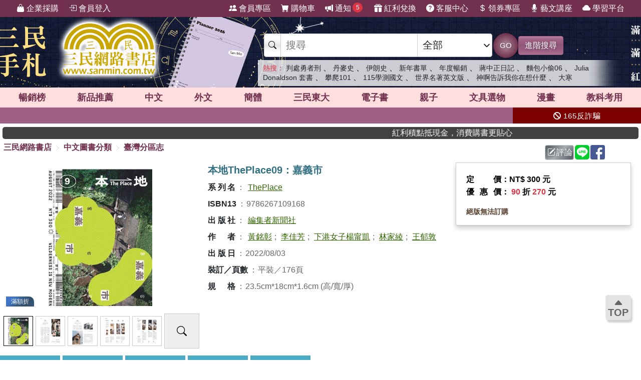

--- FILE ---
content_type: text/html; charset=utf-8
request_url: https://www.sanmin.com.tw/product/index/010667586
body_size: 34916
content:
<!DOCTYPE html>

<html lang="zh-hant">
<head>
    <!--EC104-->
    <script>
        var ServerName = 'EC104';
    </script>
        <script>
            (function (w, d, s, l, i) {
                w[l] = w[l] || []; w[l].push({
                    'gtm.start':
                        new Date().getTime(), event: 'gtm.js'
                }); var f = d.getElementsByTagName(s)[0],
                    j = d.createElement(s), dl = l != 'dataLayer' ? '&l=' + l : ''; j.async = true; j.src =
                        'https://www.googletagmanager.com/gtm.js?id=' + i + dl; f.parentNode.insertBefore(j, f);
            })(window, document, 'script', 'sanminCrossDomain', 'GTM-KW5B62Q');


            //GA4 start
            (function (w, d, s, l, i) {
                w[l] = w[l] || []; w[l].push({
                    'gtm.start':
                        new Date().getTime(), event: 'gtm.js'
                }); var f = d.getElementsByTagName(s)[0],
                    j = d.createElement(s), dl = l != 'dataLayer' ? '&l=' + l : ''; j.async = true; j.src =
                        'https://www.googletagmanager.com/gtm.js?id=' + i + dl; f.parentNode.insertBefore(j, f);
            })(window, document, 'script', 'dataLayer', 'GTM-WRTLJFF');</script>
    <meta http-equiv="Content-Type" content="text/html; charset=utf-8" />
    <meta name="viewport" content="width=device-width, initial-scale=1.0 , minimum-scale=1, maximum-scale=1, viewport-fit=cover" />

    
    <meta http-equiv="Content-Language" content="zh-tw">
    <meta http-equiv="X-UA-Compatible" content="IE=edge" />
    <title>&#26412;&#22320;ThePlace09&#65306;&#22025;&#32681;&#24066; - &#19977;&#27665;&#32178;&#36335;&#26360;&#24215;</title>
    <meta name="keywords" content="&#26412;&#22320;ThePlace09&#65306;&#22025;&#32681;&#24066; - &#19977;&#27665;&#32178;&#36335;&#26360;&#24215;">
    <meta name="description" content="&#26360;&#21517;&#65306;&#26412;&#22320;ThePlace09&#65306;&#22025;&#32681;&#24066;&#65292;ISBN&#65306;9786267109168&#65292;&#20986;&#29256;&#31038;&#65306;&#32232;&#38598;&#32773;&#26032;&#32862;&#31038;&#65292;&#20316;&#32773;&#65306;&#40643;&#37528;&#24432;&#12289;&#26446;&#20339;&#33459;&#12289;&#19979;&#28207;&#22899;&#23376;&#26954;&#29999;&#20977;&#12289;&#26519;&#23478;&#32190;&#12289;&#29579;&#37057;&#25958;&#65292;&#38913;&#25976;&#65306;176&#65292;&#20986;&#29256;&#26085;&#26399;&#65306;2022/08/03&#65292;&#39006;&#21029;&#65306;&#33274;&#28771;&#20998;&#21312;&#24535;">
    <meta name="title" content="&#26412;&#22320;ThePlace09&#65306;&#22025;&#32681;&#24066; - &#19977;&#27665;&#32178;&#36335;&#26360;&#24215;" />
    <meta property="og:title" content="&#26412;&#22320;ThePlace09&#65306;&#22025;&#32681;&#24066; - &#19977;&#27665;&#32178;&#36335;&#26360;&#24215;" />
    <meta property="og:image" content="https://cdnec.sanmin.com.tw/product_images/626/626710916.jpg" />
    <meta property="og:description" content="&#26360;&#21517;&#65306;&#26412;&#22320;ThePlace09&#65306;&#22025;&#32681;&#24066;&#65292;ISBN&#65306;9786267109168&#65292;&#20986;&#29256;&#31038;&#65306;&#32232;&#38598;&#32773;&#26032;&#32862;&#31038;&#65292;&#20316;&#32773;&#65306;&#40643;&#37528;&#24432;&#12289;&#26446;&#20339;&#33459;&#12289;&#19979;&#28207;&#22899;&#23376;&#26954;&#29999;&#20977;&#12289;&#26519;&#23478;&#32190;&#12289;&#29579;&#37057;&#25958;&#65292;&#38913;&#25976;&#65306;176&#65292;&#20986;&#29256;&#26085;&#26399;&#65306;2022/08/03&#65292;&#39006;&#21029;&#65306;&#33274;&#28771;&#20998;&#21312;&#24535;" />
    <meta property="og:site_name" content="三民網路書店">
    <meta property="og:type" content="product">
    <meta property="fb:app_id" content="127530673941764" />
    <meta property="og:url" content="https://www.sanmin.com.tw/product/index/010667586">
    <meta name="theme-color" content="#71304e">
    
    <meta property="product:retailer_item_id" content="010667586">
    <meta property="product:brand" content="編集者新聞社">
    <meta property="product:price:amount" content="270">
    <meta property="product:price:currency" content="TWD">
        <meta property="product:availability" content="SoldOut">



    <link rel="canonical" href="https://www.sanmin.com.tw/product/index/010667586">
    <link rel="shortcut icon" href="/sanmin.ico" type="image/x-icon" />


    <link href="//cdnec.sanmin.com.tw/images/apple-icon-144x144.png" rel="apple-touch-icon" sizes="144x144" />
    <link href="//cdnec.sanmin.com.tw/images/apple-touch-icon-precomposed.png" rel="apple-touch-icon" sizes="144x144" />
    <link rel="apple-touch-startup-image" href="//cdnec.sanmin.com.tw/images/logo512x512.png">

        <link rel="manifest" href="/file/manifest.json">



    <link rel="stylesheet" type="text/css" href="/css/rwd/index.min.css?v=20100452" />

    <link href="/css/rwd/search.css?v=20100452" rel="stylesheet">


    <link href="/scripts/swiper/swiper.min.css?v=20100452" rel="stylesheet" />

    <link rel="stylesheet" href="https://cdn.jsdelivr.net/npm/bootstrap-icons@1.11.0/font/bootstrap-icons.css" />
    <link rel="stylesheet" href="https://cdnjs.cloudflare.com/ajax/libs/font-awesome/6.4.0/css/all.min.css">

    <script src="/scripts/jquery-3.3.1.min.js"></script>

    <script src="/scripts/jquery-1.12.2.min.js"></script>

    <link href="/content/bootstrap.min.css" rel="stylesheet">
    <script src="/scripts/bootstrap.bundle.min.js"></script>



    <link rel="stylesheet" type="text/css" href="/css/sanminstyle.min.css?v=20100452">

    <script src="/bundles/modernizr?v=y-OkCB4hx16IFpwpA_jQzKGgH8SuShPlzPA-enZXywg1"></script>






        <script>
            //Google Ads GTM
            (function (w, d, s, l, i) {
                w[l] = w[l] || []; w[l].push({
                    'gtm.start':
                        new Date().getTime(), event: 'gtm.js'
                }); var f = d.getElementsByTagName(s)[0],
                    j = d.createElement(s), dl = l != 'dataLayer' ? '&l=' + l : ''; j.async = true; j.src =
                        'https://www.googletagmanager.com/gtm.js?id=' + i + dl; f.parentNode.insertBefore(j, f);
            })(window, document, 'script', 'dataLayer', 'GTM-M6JLBWT');
        </script>


    <script src="https://unpkg.com/vue@3.4.4/dist/vue.global.js"></script>
</head>
<body class="bg-white">


        <!-- Google Tag Manager (noscript) -->
        <noscript>
            <iframe src="https://www.googletagmanager.com/ns.html?id=GTM-KW5B62Q"
                    height="0" width="0" style="display:none;visibility:hidden"></iframe>
        </noscript>
        <noscript>
            <iframe src="https://www.googletagmanager.com/ns.html?id=GTM-KDZ6V9D"
                    height="0" width="0" style="display:none;visibility:hidden"></iframe>
        </noscript>
        <!-- End Google Tag Manager (noscript) -->




    <div class="SearchTip"><ul class="TipWord"></ul></div>
    <div class="ImgTip" style="display:none;"><img src="//cdnec.sanmin.com.tw/images/nobook.gif" width="200" alt="" /></div>



    <div id="LayoutHistory" class="ProductHistory shadow">
        <input id="HistoryHide" type="checkbox" v-model="hide">
        <div class="Title"><label for="HistoryHide" class="MobileHide p5"><i class="bi bi-clock-history"></i></label><label for="HistoryHide" v-if="hide==false" class="">瀏覽紀錄</label></div>
        <div class="swiper-container SwiperVertical HistorySilder CheckedHide">
            <div class="swiper-wrapper ">
                <div class="swiper-slide" v-for="a in log">
                    <div class="CoverBox w-100 h-100 mw150">
                        <a :href="'/product/index/'+a.id" :title="htmlDecode(a.name)" @click="hide=true"><img :data-src="a.src" src="//cdnec.sanmin.com.tw/images/1px.gif" :alt="htmlDecode(a.name)"></a>
                    </div>
                </div>
            </div>
            <div class="swiper-button-prev"></div>
            <div class="swiper-button-next"></div>
        </div>
    </div>

    <div id="gotop" class="">
        <i class="bi bi-caret-up-fill"></i><br>
        TOP
    </div>

    <div class="layout" id="layout">



<header>
    <!--頁首選單 full screen -->
    <div class="mainMenu">
        <div class="leftMenu">
            <ul class="main-left-menu">
                <li>
                    <a href="/static/businesscustomer">
                        <i class="bi bi-handbag-fill"></i> 企業採購
                    </a>
                </li>
                    <li> <a href="javascript:;" onclick="Login();"> <i class="bi bi-box-arrow-in-right"></i> 會員登入 </a> </li>
            </ul>
        </div>
        <div class="rightMenu">
            <ul class="main-right-menu">

                <li> <a href="/member/index"> <i class="bi bi-people-fill"></i> 會員專區 </a> </li>
                <li> <a href="/shopping/car"> <i class="bi bi-cart-fill"></i> 購物車<span class="CartQty  bubble count0">0</span></a> </li>

                <li class="">
                    <a href="javascript:MsgHub();" class=" position-relative">
                        <i class="bi bi-megaphone-fill"></i> 通知<span class="MsgQty bubble count0">0</span>
                    </a>
                </li>

                <li> <a href="/promote/bonus"> <i class="bi bi-gift-fill"></i> 紅利兌換 </a> </li>
                <li> <a href="/home/faq"> <i class="bi bi-question-circle-fill"></i> 客服中心 </a> </li>
                <li>
                    
                    <a href="/coupon/index/">  <i class="bi bi-currency-dollar"></i> 領券專區</a>

                </li>
                <li class="d-none d-xl-inline-block"> <a href="//activity.sanmin.com.tw/promotions/event/122103sanmin/index" target="_blank"> <i class="bi bi-mic-fill"></i> 藝文講座 </a> </li>
                <li class="d-none d-xl-inline-block"> <a href="https://elearning.sanmin.com.tw/" target="_blank"> <i class="bi bi-cloud-fill"></i> 學習平台 </a> </li>

            </ul>
        </div>
    </div>
    <!-- end 頁首選單 full screen -->
    <!-- 頁首按鈕 mobile -->
    <div class="MobileHeader">

        <div class="iconBtn SideMenuBtn ">
            <i class="bi bi-list"></i>
        </div>
        <label class="iconBtn" for="MobileSearchSwitch">
            <i class="bi bi-search"></i>
        </label>

        <a class="Logo" href="/">
            <img src="https://cdnec.sanmin.com.tw/images/mobileLogo_g.png" alt="三民網路書店">

        </a>

        <div class="iconBtn position-relative">
            <i class="bi bi-megaphone-fill" onclick="MsgHub()"></i>
            <span class="bubble MsgQty count0">0</span>
        </div>

        <a class="iconBtn" href="/shopping/car">
            <i class="bi bi-cart-fill"></i>
            <span class="bubble CartQty count0">0</span>
        </a>
    </div>
    <!-- end 頁首按鈕 mobile -->
</header>

<!-- logo & 搜尋欄 -->
<div style="width:100%;margin:0 auto;" class="topBgHead">
        <div style="background:url(https://cdnec.sanmin.com.tw/images/ec/2755125.gif) no-repeat top;" class="HeadImg">
            <table style="max-width:1055px;margin:0 auto;height: 145px;width: 100%;">
                <tr>
                    <td style="width:20%;height:145px;"><a href="/" style="width:100%;height:145px;"></a></td>
                    <td style="width:18%;height:145px;"><a href="https://activity.sanmin.com.tw/promotions/2025/2025sanmintop/index" target="_blank" style="width:100%;height:145px;"></a></td>
                    <td></td>
                </tr>
            </table>
        </div>
        <div style="background:url(https://cdnec.sanmin.com.tw/images/ec/2742209.gif) no-repeat top;" class="HeadImg">
            <table style="max-width:1055px;margin:0 auto;height: 145px;width: 100%;">
                <tr>
                    <td style="width:20%;height:145px;"><a href="/" style="width:100%;height:145px;"></a></td>
                    <td style="width:18%;height:145px;"><a href="https://activity.sanmin.com.tw/promotions/2025/2026sanmin/index" target="_blank" style="width:100%;height:145px;"></a></td>
                    <td></td>
                </tr>
            </table>
        </div>
        <div style="background:url(https://cdnec.sanmin.com.tw/images/ec/2755343.gif) no-repeat top;" class="HeadImg">
            <table style="max-width:1055px;margin:0 auto;height: 145px;width: 100%;">
                <tr>
                    <td style="width:20%;height:145px;"><a href="/" style="width:100%;height:145px;"></a></td>
                    <td style="width:18%;height:145px;"><a href="https://activity.sanmin.com.tw/promotions/2026/0101newyear/index" target="_blank" style="width:100%;height:145px;"></a></td>
                    <td></td>
                </tr>
            </table>
        </div>
        <div style="background:url(https://cdnec.sanmin.com.tw/images/ec/2751623.gif) no-repeat top;" class="HeadImg">
            <table style="max-width:1055px;margin:0 auto;height: 145px;width: 100%;">
                <tr>
                    <td style="width:20%;height:145px;"><a href="/" style="width:100%;height:145px;"></a></td>
                    <td style="width:18%;height:145px;"><a href="https://activity.sanmin.com.tw/promotions/2025/1215openbook/index" target="_blank" style="width:100%;height:145px;"></a></td>
                    <td></td>
                </tr>
            </table>
        </div>
        <div style="background:url(https://cdnec.sanmin.com.tw/images/ec/2730780.gif) no-repeat top;" class="HeadImg">
            <table style="max-width:1055px;margin:0 auto;height: 145px;width: 100%;">
                <tr>
                    <td style="width:20%;height:145px;"><a href="/" style="width:100%;height:145px;"></a></td>
                    <td style="width:18%;height:145px;"><a href="https://activity.sanmin.com.tw/promotions/2025/0910kubrick/index" target="_blank" style="width:100%;height:145px;"></a></td>
                    <td></td>
                </tr>
            </table>
        </div>
</div>
<input type="checkbox" id="MobileSearchSwitch" />
<div class="topBgArea">
    <div class="LogoSearch">

        <div class="Logo">

        </div>
        <div class="SearchBar " style=" z-index: 1;">
            <form id="SearchForm" name="SearchForm" action="/search/" method="get" onsubmit="return searchcheck('ct','qu');">
                <div class="SearchCtrl">
                    <div class="CtrlGroup">
                        <span class=""><i class="bi bi-search"></i></span>
                        <input type="text" class="" id="qu" name="qu" placeholder="搜尋" value="" required="" autocomplete="off">
                        <select class=" text-dark" id="ct">
                                <option value="k">&#20840;&#37096;</option>
                                <option value="n">&#21830;&#21697;&#21517;&#31281;</option>
                                <option value="isbn">ISBN</option>
                                <option value="au">&#20316;&#32773;</option>
                                <option value="pu">&#20986;&#29256;&#31038;/&#21697;&#29260;</option>
                                <option value="po">&#20419;&#37559;&#27963;&#21205;</option>
                                <option value="ac">&#26360;&#23637;</option>
                                <option value="vol">&#21474;&#26360;</option>
                                <option value="ser">&#31995;&#21015;</option>
                                <option value="tag">&#27161;&#31844;</option>
                                <option value="sp">&#20195;&#30908;</option>
                                <option value="id">&#21830;&#21697;&#20195;&#30908;</option>
                                <option value="cid">&#21830;&#21697;&#39208;&#20998;&#39006;</option>
                                <option value="t">&#32321;&#39636;&#26360;</option>
                                <option value="s">&#31777;&#39636;&#26360;</option>
                                <option value="a">&#22806;&#25991;&#26360;</option>
                                <option value="e">&#38651;&#23376;&#26360;</option>
                                <option value="h">&#28207;&#29256;&#26360;</option>
                                <option value="p">&#25991;&#20855;&#36984;&#29289;</option>
                                <option value="b">&#32005;&#21033;&#20812;&#25563;</option>
                        </select>
                    </div>
                    <button class="btn btn-search btn-sanmin-r" type="submit">GO</button>
                    <a class="btn btn-pruple" href="/search/advance/">進階搜尋</a>
                </div>
            </form>

            <div class="hot-search">
                <h2 class="text-danger d-inline  fs-14">熱搜：</h2>
                    <h3 class=""><a href="https://www.sanmin.com.tw/search?fq=net:1&amp;vs=grid&amp;po=%e5%88%a4%e8%99%95%e5%8b%87%e8%80%85%e5%88%91%e7%b3%bb%e5%88%97%e6%9b%b8%e5%b1%95" target="_blank" class=" text-dark">&#21028;&#34389;&#21191;&#32773;&#21009;</a></h3>
                    <span>&#12289;</span>
                    <h3 class=""><a href="https://www.sanmin.com.tw/product/index/010451269" target="_blank" class=" text-dark">&#20025;&#40613;&#21490;</a></h3>
                    <span>&#12289;</span>
                    <h3 class=""><a href="https://www.sanmin.com.tw/product/index/007720884" target="_blank" class=" text-dark">&#20234;&#26391;&#21490;</a></h3>
                    <span>&#12289;</span>
                    <h3 class=""><a href="https://activity.sanmin.com.tw/promotions/2026/0101newyear/index" target="_blank" class=" text-dark">&#26032;&#24180;&#26360;&#21934;</a></h3>
                    <span>&#12289;</span>
                    <h3 class=""><a href="https://activity.sanmin.com.tw/promotions/2025/2025sanmintop/index" target="_blank" class=" text-dark">&#24180;&#24230;&#26274;&#37559;</a></h3>
                    <span>&#12289;</span>
                    <h3 class=""><a href="https://www.sanmin.com.tw/search?k=%E8%94%A3%E4%B8%AD%E6%AD%A3%E6%97%A5%E8%A8%98&amp;fp=%E6%B0%91%E5%9C%8B%E6%AD%B7%E5%8F%B2%E6%96%87%E5%8C%96%E5%AD%B8%E7%A4%BE&amp;ls=ed" target="_blank" class=" text-dark">&#34083;&#20013;&#27491;&#26085;&#35352;</a></h3>
                    <span>&#12289;</span>
                    <h3 class=""><a href="https://www.sanmin.com.tw/product/index/015082855" target="_blank" class=" text-dark">&#40629;&#21253;&#23567;&#20599;06</a></h3>
                    <span>&#12289;</span>
                    <h3 class=""><a href="https://www.sanmin.com.tw/product/index/009470130" target="_blank" class=" text-dark">Julia Donaldson &#22871;&#26360;</a></h3>
                    <span>&#12289;</span>
                    <h3 class=""><a href="https://www.sanmin.com.tw/product/index/010510978" target="_blank" class=" text-dark">&#25856;&#29228;101</a></h3>
                    <span>&#12289;</span>
                    <h3 class=""><a href="https://www.sanmin.com.tw/search?n=%E5%AD%B8%E6%B8%AC%E5%9C%8B%E6%96%87&amp;pt=t&amp;net=true&amp;vs=list&amp;ls=ed" target="_blank" class=" text-dark">115&#23416;&#28204;&#22283;&#25991;</a></h3>
                    <span>&#12289;</span>
                    <h3 class=""><a href="https://activity.sanmin.com.tw/promotions/2026/0115wseducation/index" target="_blank" class=" text-dark">&#19990;&#30028;&#21517;&#33879;&#33521;&#25991;&#29256;</a></h3>
                    <span>&#12289;</span>
                    <h3 class=""><a href="https://activity.sanmin.com.tw/promotions/2026/0115prayers/index" target="_blank" class=" text-dark">&#31070;&#21834;&#21578;&#35380;&#25105;&#20320;&#22312;&#24819;&#20160;&#40636;</a></h3>
                    <span>&#12289;</span>
                    <h3 class=""><a href="https://www.sanmin.com.tw/search?n=%E8%A1%80%E5%A3%93&amp;pt=t&amp;net=true&amp;vs=list&amp;ls=ed" target="_blank" class=" text-dark">&#22823;&#23506;</a></h3>
                    <span></span>
            </div>
        </div>

    </div>
</div>

<!--商品館 -->
<div class="TopNavMenu ">
    <div class="content p0">
        <div class="NavLink">
            <ul>
                <li cid="TO"><a href="/promote/top">暢銷榜</a></li>
                <li cid="HB"><a href="/promote/hotbook">新品<sapn class="d-none d-md-inline">推薦</sapn></a></li>
                <li cid="TC"><a href="/promote/library">中文</a></li>
                <li cid="TE"><a href="/promote/originaltext">外文</a></li>
                <li cid="NN"><a href="/promote/china">簡體</a></li>
                <li cid="SA"><a href="/promote/sanmin">三民東大</a></li>
                <li cid="EB"><a href="/promote/ebook">電子書</a></li>
                <li cid="CH"><a href="/promote/child">親子</a></li>
                <li cid="PP"><a href="/promote/stationery">文具選物</a></li>
                <li cid="CM"><a href="/promote/comic">漫畫</a></li>
                <li cid="TL"><a href="/promote/exam">教科考用</a></li>
            </ul>
        </div>
        <label class="Collapse"><input type="checkbox" /> <i></i></label>
    </div>
    <div class="ClassMenuPC">
        <div class="Border">
            <div class="Menu pruple colorscrollbar"></div>
        </div>
    </div>
</div>



<!-- 跑馬燈 full screen -->
<div class="topNews ">
    <style>
    .topNewsLeft {
        position: relative;
        overflow: hidden; /* 超出範圍的部份要隱藏 */     
       line-height:32px;
       
    }
    .topNewsLeft li{
         line-height:30px;   
         padding:0;
         margin:0;
         white-space: nowrap; 
    }
    .topNews>a{
        color:white;
    }
</style>


   <div id="topNewsLeft" class="topNewsLeft">
       <ul style="position:absolute;top:0px;">

       </ul>
</div>

<script>
    $(function () {
        var $topNewsLeft = $('#topNewsLeft'),
               $newsul = $topNewsLeft.find('ul'),
               newscount = $newsul.find('li').length,
               pause = false,
               idx = 0;
        $topNewsLeft.mouseover(function () {
            pause = true;
        }).mouseout(function () {
            pause = false;
        });
        function topNews() {
            if (!pause) {
                $newsul.stop().animate({ top: idx * -32 });
                idx += 1;
                if (idx >= newscount) {
                    idx = 0;
                }
            }
            setTimeout(topNews, 5000);
        }
        topNews();
    })
</script>
   


    <div class="topNewsRight">
        <a href="/static/TermsSecurity">
            <p>
                <i class="fas fa-ban"></i> 165反詐騙
            </p>
        </a>
    </div>
</div>

    <div class="content " style="padding:0px 5px;">
        <marquee onclick="Go('https://activity.sanmin.com.tw/promotions/event/bonuspoints/index')" style="background-color:#414141;color:#fff;border-radius:5px;font-weight:100;cursor:pointer;"><span class="glyphicon glyphicon-bullhorn"></span> 紅利積點抵現金，消費購書更貼心</marquee>
    </div>





            <div id="Body" class="w-100 relative">






<link href="/css/productstyle.min.css?v=20100452" rel="stylesheet">


<input id="Scaner" style="display:none;" />

<input type="hidden" id="UrlReferrer" value=""/>

<div class="content">
    <div class="row">
        <div class="col-12 col-lg-8 p0">
            
            <div id="breadcrumb-trail">
                <a href="/">三民網路書店</a>
                        <i class="bi bi-chevron-right"></i>
                        <span ><a href="/product/scheme/">中文圖書分類</a></span>
                        <i class="bi bi-chevron-right"></i>
                        <span ><a href="/product/scheme/?id=733.9">&#33274;&#28771;&#20998;&#21312;&#24535;</a></span>
            </div>
        </div>
        <div class="col-12 col-lg-4 p0">
            <div class="h40 p5 d-flex justify-content-end">
                <span id="btn-WebLink" class="mr2"></span>

                <a class="btn btn-secondary-l p2 mr2" href="/product/commentarywrite/010667586">
                    <i class="bi bi-pencil-square"></i>評論
                </a>

                <a href="javascript:;" class="mr2" onclick="window.open('https://social-plugins.line.me/lineit/share?url=https://www.sanmin.com.tw/product/index/010667586', '', 'menubar=no,toolbar=no,resizable=yes,scrollbars=yes,height=600,width=600');return false;">
                    <img src="https://cdnec.sanmin.com.tw/images/icons/line.svg" alt="" width="29" class="share_line">
                </a>

                <a href="javascript:;" class="mr2" onclick="window.open('//www.facebook.com/sharer.php?u=https://www.sanmin.com.tw/product/index/010667586', '', 'menubar=no,toolbar=no,resizable=yes,scrollbars=yes,height=600,width=600');return false;">
                    <img src="https://cdnec.sanmin.com.tw/images/icons/fb.svg" alt="" width="29" class="share_fb">
                </a>


                <div id="DviFaceBook" class="d-inline-block "></div>

            </div>

        </div>


    </div>

    <div class="row ProductContent Prod010667586">
        <div class="col row p0">
            <div class="col col-cover p0">
                <div class="ProductCover  noselect">



                        <div class="ProductImageSilder">
                            <div class="swiper Silder-Top">
                                <div class="swiper-wrapper">
                                        <div class="swiper-slide">
                                            <div class="CoverBox">
                                                    <img src="https://cdnec.sanmin.com.tw/product_images/626/626710916.jpg" alt="&#26412;&#22320;ThePlace09&#65306;&#22025;&#32681;&#24066;" onerror="noimage(this)">
                                                        <div class="ProdDiscountLabel color-sapphire">滿額折</div>
                                            </div>
                                        </div>
                                        <div class="swiper-slide">
                                            <div class="CoverBox">
                                                    <img class="TryToSeeBig" src="//cdnec.sanmin.com.tw/images/loading1.gif" data-src="https://cdnec.sanmin.com.tw/tryread/big/626/626710916_b1.jpg" alt="&#26412;&#22320;ThePlace09&#65306;&#22025;&#32681;&#24066;">
                                            </div>
                                        </div>
                                        <div class="swiper-slide">
                                            <div class="CoverBox">
                                                    <img class="TryToSeeBig" src="//cdnec.sanmin.com.tw/images/loading1.gif" data-src="https://cdnec.sanmin.com.tw/tryread/big/626/626710916_b2.jpg" alt="&#26412;&#22320;ThePlace09&#65306;&#22025;&#32681;&#24066;">
                                            </div>
                                        </div>
                                        <div class="swiper-slide">
                                            <div class="CoverBox">
                                                    <img class="TryToSeeBig" src="//cdnec.sanmin.com.tw/images/loading1.gif" data-src="https://cdnec.sanmin.com.tw/tryread/big/626/626710916_b3.jpg" alt="&#26412;&#22320;ThePlace09&#65306;&#22025;&#32681;&#24066;">
                                            </div>
                                        </div>
                                        <div class="swiper-slide">
                                            <div class="CoverBox">
                                                    <img class="TryToSeeBig" src="//cdnec.sanmin.com.tw/images/loading1.gif" data-src="https://cdnec.sanmin.com.tw/tryread/big/626/626710916_b4.jpg" alt="&#26412;&#22320;ThePlace09&#65306;&#22025;&#32681;&#24066;">
                                            </div>
                                        </div>
                                        <div class="swiper-slide">
                                            <div class="CoverBox">
                                                    <img class="TryToSeeBig" src="//cdnec.sanmin.com.tw/images/loading1.gif" data-src="https://cdnec.sanmin.com.tw/tryread/big/626/626710916_b5.jpg" alt="&#26412;&#22320;ThePlace09&#65306;&#22025;&#32681;&#24066;">
                                            </div>
                                        </div>
                                        <div class="swiper-slide">
                                            <div class="CoverBox">
                                                    <img class="TryToSeeBig" src="//cdnec.sanmin.com.tw/images/loading1.gif" data-src="https://cdnec.sanmin.com.tw/tryread/big/626/626710916_b6.jpg" alt="&#26412;&#22320;ThePlace09&#65306;&#22025;&#32681;&#24066;">
                                            </div>
                                        </div>
                                </div>
                            </div>
                                <div class="d-flex p2">
                                    <div class="flex1-auto w-80">
                                     <div class="swiper Silder-Bottom">
                                            <div class="swiper-wrapper">
                                                    <div class="swiper-slide">
                                                        <div><img class="TryToSeeSmall" src="//cdnec.sanmin.com.tw/images/1px.gif" data-src="https://cdnec.sanmin.com.tw/product_images/626/626710916.jpg" alt="&#26412;&#22320;ThePlace09&#65306;&#22025;&#32681;&#24066;"></div>
                                                    </div>
                                                    <div class="swiper-slide">
                                                        <div><img class="TryToSeeSmall" src="//cdnec.sanmin.com.tw/images/1px.gif" data-src="https://cdnec.sanmin.com.tw/tryread/small/626/s_626710916_b1.jpg" alt="&#26412;&#22320;ThePlace09&#65306;&#22025;&#32681;&#24066;"></div>
                                                    </div>
                                                    <div class="swiper-slide">
                                                        <div><img class="TryToSeeSmall" src="//cdnec.sanmin.com.tw/images/1px.gif" data-src="https://cdnec.sanmin.com.tw/tryread/small/626/s_626710916_b2.jpg" alt="&#26412;&#22320;ThePlace09&#65306;&#22025;&#32681;&#24066;"></div>
                                                    </div>
                                                    <div class="swiper-slide">
                                                        <div><img class="TryToSeeSmall" src="//cdnec.sanmin.com.tw/images/1px.gif" data-src="https://cdnec.sanmin.com.tw/tryread/small/626/s_626710916_b3.jpg" alt="&#26412;&#22320;ThePlace09&#65306;&#22025;&#32681;&#24066;"></div>
                                                    </div>
                                                    <div class="swiper-slide">
                                                        <div><img class="TryToSeeSmall" src="//cdnec.sanmin.com.tw/images/1px.gif" data-src="https://cdnec.sanmin.com.tw/tryread/small/626/s_626710916_b4.jpg" alt="&#26412;&#22320;ThePlace09&#65306;&#22025;&#32681;&#24066;"></div>
                                                    </div>
                                                    <div class="swiper-slide">
                                                        <div><img class="TryToSeeSmall" src="//cdnec.sanmin.com.tw/images/1px.gif" data-src="https://cdnec.sanmin.com.tw/tryread/small/626/s_626710916_b5.jpg" alt="&#26412;&#22320;ThePlace09&#65306;&#22025;&#32681;&#24066;"></div>
                                                    </div>
                                                    <div class="swiper-slide">
                                                        <div><img class="TryToSeeSmall" src="//cdnec.sanmin.com.tw/images/1px.gif" data-src="https://cdnec.sanmin.com.tw/tryread/small/626/s_626710916_b6.jpg" alt="&#26412;&#22320;ThePlace09&#65306;&#22025;&#32681;&#24066;"></div>
                                                    </div>
                                            </div>
                                        </div>
                                    </div>
                                    <div class="w70 p0">
                                        <button class="ZoomIn"><i class="bi bi-search"></i></button>
                                    </div>
                                </div>
                        </div>


                </div>
            </div>
            <div class="col-info">
                <div class="ProductInfo">
                    <h1>本地ThePlace09：嘉義市</h1>

                    <div class="bg-white row">
                    </div>





                    <h2 class="d-none">商品資訊</h2>
                    <div class="ProdAttr">
                        <ul>
                                        <li class="ga"><h3><span class="Bold">&#31995;&#21015;&#21517;</span><span class="colon">：</span><span><a href="/search?SER=ThePlace">ThePlace</a></span></h3></li>
                                        <li class="ga"><h3><span class="Bold">ISBN13</span><span class="colon">：</span><span>9786267109168</span></h3></li>
                                        <li class="ga"><h3><span class="Bold">&#20986;&#29256;&#31038;</span><span class="colon">：</span><span><a href="/search?pu=%e7%b7%a8%e9%9b%86%e8%80%85%e6%96%b0%e8%81%9e%e7%a4%be">編集者新聞社</a></span></h3></li>
                                        <li class="ga"><h3><span class="Bold">&#20316;&#32773;</span><span class="colon">：</span><span><a href="/search?au=%e9%bb%83%e9%8a%98%e5%bd%b0">黃銘彰</a>;
<a href="/search?au=%e6%9d%8e%e4%bd%b3%e8%8a%b3">李佳芳</a>;
<a href="/search?au=%e4%b8%8b%e6%b8%af%e5%a5%b3%e5%ad%90%e6%a5%8a%e7%94%af%e5%87%b1">下港女子楊甯凱</a>;
<a href="/search?au=%e6%9e%97%e5%ae%b6%e7%b6%be">林家綾</a>;
<a href="/search?au=%e7%8e%8b%e9%83%81%e6%95%a6">王郁敦</a></span></h3></li>
                                        <li class="ga"><h3><span class="Bold">&#20986;&#29256;&#26085;</span><span class="colon">：</span><span>2022/08/03</span></h3></li>
                                        <li class="ga"><h3><span class="Bold">&#35037;&#35330;&#65295;&#38913;&#25976;</span><span class="colon">：</span><span>平裝／176頁</span></h3></li>
                                        <li class="ga"><h3><span class="Bold">&#35215;&#26684;</span><span class="colon">：</span><span>23.5cm*18cm*1.6cm (高/寬/厚)</span></h3></li>
                            <li style="display:none;">
                                關鍵字：                                    <a href="https://www.sanmin.com.tw/product/index/010667586#&#26412;&#22320;ThePlace09&#65306;&#22025;&#32681;&#24066;" title="&#26412;&#22320;ThePlace09&#65306;&#22025;&#32681;&#24066;">&#26412;&#22320;ThePlace09&#65306;&#22025;&#32681;&#24066;</a><span>、</span>
                                    <a href="https://www.sanmin.com.tw/product/index/010667586#&#26412;&#22320;" title="&#26412;&#22320;">&#26412;&#22320;</a><span>、</span>
                                    <a href="https://www.sanmin.com.tw/product/index/010667586#ThePlace09" title="ThePlace09">ThePlace09</a><span>、</span>
                                    <a href="https://www.sanmin.com.tw/product/index/010667586#&#22025;&#32681;" title="&#22025;&#32681;">&#22025;&#32681;</a><span>、</span>
                                    <a href="https://www.sanmin.com.tw/product/index/010667586#&#22025;&#32681;&#24066;" title="&#22025;&#32681;&#24066;">&#22025;&#32681;&#24066;</a><span>、</span>
                                    <a href="https://www.sanmin.com.tw/product/index/010667586#&#33274;&#28771;&#20998;&#21312;&#24535;" title="&#33274;&#28771;&#20998;&#21312;&#24535;">&#33274;&#28771;&#20998;&#21312;&#24535;</a><span>、</span>
                                    <a href="https://www.sanmin.com.tw/product/index/010667586#&#32232;&#38598;&#32773;&#26032;&#32862;&#31038;" title="&#32232;&#38598;&#32773;&#26032;&#32862;&#31038;">&#32232;&#38598;&#32773;&#26032;&#32862;&#31038;</a><span>、</span>
                                    <a href="https://www.sanmin.com.tw/product/index/010667586#&#40643;&#37528;&#24432;" title="&#40643;&#37528;&#24432;">&#40643;&#37528;&#24432;</a><span>、</span>
                                    <a href="https://www.sanmin.com.tw/product/index/010667586#&#26446;&#20339;&#33459;" title="&#26446;&#20339;&#33459;">&#26446;&#20339;&#33459;</a><span>、</span>
                                    <a href="https://www.sanmin.com.tw/product/index/010667586#&#19979;&#28207;&#22899;&#23376;&#26954;&#29999;&#20977;" title="&#19979;&#28207;&#22899;&#23376;&#26954;&#29999;&#20977;">&#19979;&#28207;&#22899;&#23376;&#26954;&#29999;&#20977;</a><span>、</span>
                                    <a href="https://www.sanmin.com.tw/product/index/010667586#&#26519;&#23478;&#32190;" title="&#26519;&#23478;&#32190;">&#26519;&#23478;&#32190;</a><span>、</span>
                                    <a href="https://www.sanmin.com.tw/product/index/010667586#&#29579;&#37057;&#25958;" title="&#29579;&#37057;&#25958;">&#29579;&#37057;&#25958;</a><span>、</span>
                            </li>
                        </ul>
                    </div>




                </div>
            </div>
            <div class="col-12 p0">
                
            </div>
        </div>


        <div class="col-price">
            <div class="PriceBox">
                <div class="">

    <div class="Price">

            <div><div class="w70  d-inline-block text-justify">定價</div>：NT$ 300 元</div>
        
<div>
    <div class="w70  d-inline-block text-justify">優惠價</div>：
        <span class="nowrap"><span class="fs-16 Bold text-danger">90</span> 折 <span class="fs-16 Bold text-danger">270</span> 元</span>

</div>
                
    </div>

        <div class="row row-cols-1 row-cols-md-2 row-cols-lg-1 justify-content-center">

    </div>





<div class="row row-cols-1 row-cols-md-2 row-cols-lg-1 py10 px20 justify-content-center">

</div>




        <div class="lh-14 fs-14 text-brown">絕版無法訂購</div>
            <div id="GiftImgbox" style="display:none;"></div>
    <div class="swiper-container theme_slider" id="swiper_Gift" style="max-width:100%">
        <div class="swiper-wrapper">

        </div>

    </div>

</div>

            </div>

            


        </div>
        
      
    </div>



<div id="IntroContainer" class="mt10">
        <div class="IntroTabs">

                <div class="Tabs" onclick="MoveTo('Intro1',-140);">&#21830;&#21697;&#31777;&#20171;</div>
                <div class="Tabs" onclick="MoveTo('Intro2',-140);">&#20316;&#32773;&#31777;&#20171;</div>
                <div class="Tabs" onclick="MoveTo('Intro3',-140);">&#24207;</div>
                <div class="Tabs" onclick="MoveTo('Intro4',-140);">&#30446;&#27425;</div>
                <div class="Tabs" onclick="MoveTo('Intro5',-140);">&#26360;&#25688;/&#35430;&#38321;</div>

            
        </div>


            <div class="row">
            <div class="p0 col-12 col-lg-10">
                <div class="IntroContent h-100">
                        <div class="IntroSection">
                                   <h2 class="TitleUnderline color-blue2 " id="Intro1">
                                <i class="bi bi-book"></i>  &#21830;&#21697;&#31777;&#20171;
                            </h2>

                            <div class="SectionBody">
<P style="BORDER-TOP-COLOR: ; BORDER-LEFT-COLOR: ; BORDER-BOTTOM-COLOR: ; BORDER-RIGHT-COLOR: ">看見#最野最現代的台灣</P><P style="BORDER-TOP-COLOR: ; BORDER-LEFT-COLOR: ; BORDER-BOTTOM-COLOR: ; BORDER-RIGHT-COLOR: ">《本地ThePlace》刊物的出版以記錄、編輯的方式探究地域真實深刻的面貌。<BR>優質的內容與設計風格，獲得2019年金點設計獎年度最佳設計獎、<BR>2019年日本GOODDESIGNAWARDBEST100、<BR>第44屆金鼎獎政府出版品類-優良出版推薦等多個獎項肯定。<BR><BR>2022年編輯團隊採集有「剛剛好的城市」之稱的嘉義市，<BR>接續著2022台北市；2021嘉義縣；2020年花蓮、新北市；2019年桃園、台南、屏東、台東的精神，<BR>以在地生活風格的元素，集結成內容豐富的地方誌。</P><P>無論你是剛接觸地方創生的入門讀者，<BR>或是想再進一步探尋生活意義的進階讀者，<BR>《本地ThePlace》將透過新角度的編輯與採訪，替你找出在地生活的機會與未來發展的可能。</P><P><BR>出版起源：<BR>隨著時代的演變，地方生活的面貌與可能性也隨之改變，《本地》團隊希望透過系列刊物的製作，引領讀者重新找回對於生活的感知能力，並進一步追求在地方生活的各種想像與可能性！<BR>書籍特色：<BR>本書屬於《本地ThePlace》系列，通過另一觀看角度，讓地方生活在頁面上促成讀者的知識旅行能力再提昇。提出不同的生活選項，創造讀者對「人」和「地方」的全新認知和想像。<BR>以「時序、地方數字、地圖、經濟概況、習俗、用語」，深入淺出地介紹一個區域，抓出各項微妙而複雜的「地方事務」、從「經濟、商業活動、品牌」理解在地文化發展，以及「文化、設計、食物、旅行」與「居住者」的關聯。內容豐富、結構嚴謹，兼具人文與設計美感。</P><P>由平面設計師葉忠宜擔任視覺指導與封面設計，本書以全彩印刷全書，如實呈現採訪路上的精彩攝影圖像與設計版面，提升紙本書的可讀性和收藏價值。</P><P>部分內容為英文摘要，提供給外文讀者認識台灣的窗口。<BR></P>                            </div>
                        </div>
                        <div class="IntroSection">
                                   <h2 class="TitleUnderline color-blue2 " id="Intro2">
                                <i class="bi bi-book"></i>  &#20316;&#32773;&#31777;&#20171;
                            </h2>

                            <div class="SectionBody">
<P>編輯團隊</P><P style="BORDER-TOP-COLOR: ; BORDER-LEFT-COLOR: ; BORDER-BOTTOM-COLOR: ; BORDER-RIGHT-COLOR: ">主編|黃銘彰</P><P style="BORDER-TOP-COLOR: ; BORDER-LEFT-COLOR: ; BORDER-BOTTOM-COLOR: ; BORDER-RIGHT-COLOR: ">執行編輯|張雯琦<BR>採訪編輯|李佳芳、下港女子楊甯凱、林家綾、王郁敦<BR>實習編輯|吳倢妤<BR>美術設計|余宥祺<BR>攝影|馬雨辰、王士豪、郭志暉、眼福映像陳宥駱、李佳芳、下港女子楊甯凱<BR>插畫|BASEDDESIGNSTUDIO、manualforall、劉倩帆、JeanZhan</P><P style="BORDER-TOP-COLOR: ; BORDER-LEFT-COLOR: ; BORDER-BOTTOM-COLOR: ; BORDER-RIGHT-COLOR: ">藝術總監・封面設計<BR>葉忠宜<BR>現為平面設計工作室「卵形oval-graphic」負責人。曾策劃引進並翻譯知名字體設計師小林章數本著作《字型之不思議》、《街道文字》等書。2016年開始統籌製作字體排印設計雜誌《Typography字誌》中文版，目前已出版至第6期。2017年起與臉譜出版合作，策畫設計教育書系《Zeitgeist》，陸續引進國外平面設計經典／實用著作。<BR><BR>譯者簡介<BR>英文編譯|韞藝術工作室YunArtStudio</P>                            </div>
                        </div>
                        <div class="IntroSection">
                                   <h2 class="TitleUnderline color-blue2 " id="Intro3">
                                <i class="bi bi-book"></i>  &#24207;
                            </h2>

                            <div class="SectionBody">
<P>理想生活的另一種可能</P><P>我們在嘉義生活，並以這座小城為家。因為這裡步調不快、也不至於太慢；因為這裡擁有充滿歷史感的街廓，又有無數新意蘊藏在巷弄之中；它確實小，但精緻、飽滿，如同那碗盛名遠播的火雞肉飯。在快步與徐行之間，在復古與新潮之間，在廣袤與窄小之間，嘉義市，是一座恰如其分，剛剛好的城市。</P><P>地處西部平原心臟地帶，嘉義市發展得極早，早在1704年，便以木柵築城，是全台第一個建城的城市。日治時期，林業蓬勃發展，作為阿里山門戶的嘉義市，也隨之繁盛起來，不僅商業活動活絡，更聚集眾多文人雅士，甚至是全台畫會最密集的地方，孕育不少揚名國際的畫家。而後，隨著林業沒落、交通區位改變、人口重心遷移等因素，嘉義並未高度發展，卻也因此保有介於今昔之間、不慍不火的城市性格，以一種平衡的姿態，包容著各式各樣的可能性，從而在西部城市中獨樹一幟。</P><P>漫步嘉義，你會時常遇見全台密度最高的公園綠地，晃進活躍於各街區的獨立書店，而將步伐慢下來；你會讚嘆於新舊交融的城區內星羅棋布的百年建築，那上面做工精細的花磚及窗花，進而明白歲月淘洗的啟示；在這小小的城，那處街頭的小店、這個巷口的廟埕，你會感受到人們如何溫情款待，如何用心過著剛好就好的日子。<BR>那是我們在嘉義的生活，或許，也是理想生活的另一種可能。</P><P>——《本地ThePlace:嘉義市》主編黃銘彰<BR></P>                            </div>
                        </div>
                        <div class="IntroSection">
                                   <h2 class="TitleUnderline color-blue2 " id="Intro4">
                                <i class="bi bi-book"></i>  &#30446;&#27425;
                            </h2>

                            <div class="SectionBody">
<P>StateofMind心之所向<BR>發刊言Forewordp.001<BR>目錄Contentsp.002</P><P>Overview概論<BR>嘉義市的地圖Mapsp.004<BR>嘉義市的數字Statisticsp.007<BR>嘉義市的時序Calendarp.008<BR>嘉義市的經濟概述Economyp.010<BR>嘉義市的日常Lifep.011</P><P>LocalAffairs地方事務<BR>地方文史History&Culturep.014<BR>畫都不是一天造成的<BR>嘉農九十棒球帶來的轉機<BR>晃遊木都<BR>城市觀察Observationsp.026<BR>嘉義市的棋盤式街廓發展<BR>穿越古今的中央噴水圓環<BR>嘉義市國際管樂節</P><P>Business經濟、商業活動、品牌<BR>傳統市場TraditionalMarketp.036<BR>東市場<BR>地方特色產業MedicalIndustryp.040<BR>醫館與藥局<BR>特色飲食IconicDishp.042<BR>火雞肉飯<BR>在地經濟LocalBusinessp.044<BR>林聰明沙鍋魚頭<BR>地方品牌LocalBrandsp.046<BR>福義軒／聖保羅烘焙花園／老楊方塊酥／樂檸漢堡<BR>品牌轉型Rebrandingp.048<BR>義興嘉釀／愛木村</P><P>Culture文化、空間<BR>舊屋力Wood-BuiltCulturep.052<BR>全台最大木造城市<BR>宗教慶典ReligiousTraditionsp.055<BR>輪普與城隍夜巡<BR>老戲院OldTheatersp.058<BR>已然下映的嘉義老戲院年華<BR>藝文場館CulturalSpacesp.062<BR>嘉義市立博物館／嘉義市立美術館／嘉義市史蹟資料館／西榮23藝術／泰郁美學・堂／台灣花磚博物館<BR>獨立書店Bookstoresp.068<BR>台灣圖書室／洪雅書房／島呼冊店／勇氣書房／渺渺書店<BR>音樂Musicp.072<BR>廖士賢《西部》／青虫《有你的故事》／嬉班子樂團《赤跤紳士》／王彙筑《FAC:E》／范曉萱&100%〈管他什麼音樂〉<BR>電影Moviep.073<BR>《童年往事》／《南國再見，南國》／《KANO》／《范保德》</P><P>Design＆Craft設計、工藝<BR>地方工藝LocalCraftp.092<BR>交趾陶／石猴雕刻／鑿花／手工燈籠<BR>地方好設計GoodDesignp.096<BR>大象設計潘岳麟x新台灣餅舖「嘉餅」包裝<BR>嘉義市城市品牌識別系統設計CityIdentitySystemp.097<BR>嘉義市城市品牌識別系統設計</P><P>Travel&Food旅行、食物<BR>景點Spotsp.100<BR>嘉義公園／蘭潭、仁義潭／嘉義製材所／嘉義舊監獄／檜意森活村／初識嘉義的必訪建築清單<BR>美食Foodp.108<BR>從糕餅到菓子的華麗喫茶年代／炒熱夜城的道上酒場／嘉義人午後的精神食糧／應有盡有的咖哩小城／二代傳承好滋味／夜幕低垂後的在地走逛指南<BR>咖啡店Cafép.120<BR>國王蝴蝶秘密基地／Supiidoスピード／霜空珈琲／ArchersKitchen弓箭手／睦嶋mnisland／雪後煎茶／<BR>在小城來一場咖啡漫步<BR>選物店SelectShopp.128<BR>舊美好・生活器物・古道具／枝椏zhīyā／GreenWall Floral ／HunterGoods&co.／拾筆／<BR>尋找城市的文資級商品<BR>旅店Accommodationp.136<BR>承億文旅桃城茶樣子／有春枟宅／日光輕旅晃拾光／嘉宮旅社</P><P>Home&LocalLivings當地生活、家居、人<BR>專注的人DedicatedPeoplep.142<BR>陳正哲／陳立栢／黃明川／葉哲岳／方婷婷／嘉義女流會社／在地領路人計畫／Miva&憲哥／田晉瑜<BR>日常生活DailyLifep.154<BR>Sammy&Nicole／奇龍&Ash／曹瑞瑞／李清江</P><P>Edit&Talk編輯<BR>主編之旅Editor’sTripp.160<BR>嘉義樹木園</P><P>五種深度觀看嘉義市的角度DeepLookintoChiayiCityp.162<BR>中山路532巷/南田市場/夜間定點式垃圾車/新榮路邊下棋攤/成大舊書店<BR>地方策展談LocalCurationp.168<BR>摩登時光：大通小城<BR>編輯後記Afterwordp.170</P><P>Plus附錄<BR>嘉義市的物產＆餐食設計ChiayiCity’sProduce&Recipesp.075<BR>幸福嘉義米台農82號／好瓜造小黃瓜／蛋黃果／白雪沙拉醬／白醋雞肉仙桃涼麵／鱘糕<BR>嘉義市的伴手禮SouvenirsfromChiayip.079</P>                            </div>
                        </div>
                        <div class="IntroSection">
                                   <h2 class="TitleUnderline color-blue2 " id="Intro5">
                                <i class="bi bi-book"></i>  &#26360;&#25688;/&#35430;&#38321;
                            </h2>

                            <div class="SectionBody">
<P>火雞肉飯 嘉義專利的氣味符號</P><P>火雞肉飯是嘉義市最方便，也是最融入常民生活的銅板美食。嘉義市是全台第一個擁有「火雞肉飯協會」的城市，這款美食也代表城市出征摘下農糧署台灣十大招牌飯冠軍，使得火雞肉飯不只是火雞肉飯，而是人們用氣味識別一座城市的重要符號</P><P>台灣飼養火雞已超過百年歷史，據傳荷蘭據台時期已有火雞傳入台灣，火雞從「移民」成為「島民」的起源不可考。昔日火雞並非常食肉品，農家在自家庭院當成珍禽零星飼養，作為逢年過節祭祀時的體面供品。二戰之後，美軍駐紮嘉義地區，在異國飲食文化的影響下，帶動雲嘉地區大量飼養火雞的風潮。由於火雞的體型相較土雞大，且肉多價廉的關係，於是成了小吃攤的最佳題材。人們把火雞肉與嘉南平原重要的物產「米」結合，誕生出一碗似滷肉飯的料理。長期演化之下，火雞肉飯走出自己的格局，如今成為一方小吃霸主。</P><P>火雞肉飯的潛規則<BR>嘉義人有句話：出了嘉義的火雞肉飯就不是火雞肉飯了。其實，嘉義火雞肉飯並非單純的肉絲蓋飯，而是從米飯、火雞肉、醬汁到佐料皆有考究的一套式學問，已成嘉義在地飲食的潛規則。嘉義是全台火雞用量最大的城市，但卻不是全台火雞生產之冠的城市，使用火雞主要來自台南與雲林。嘉義火雞料理並不像外國使用烤火雞，而是似白斬雞手法的水煮燜浸，才能煮出不柴不澀又多汁的口感。早年火雞肉的呈現只有絲狀，因為生活寬裕與飲食習慣不同，處理肉的刀工也因時代調整，出現了切片的雞片飯。至於米飯，為了配合大量淋醬，火雞肉飯的米飯烹煮講究「燜」的技術，保持米粒水分與彈性，才能使拌上醬汁不至濕爛，仍越嚼越香。</P><P>深不可測的靈魂醬汁<BR>一碗火雞肉飯最重要的「靈魂醬汁」，每家火雞肉飯店都有自己的醬汁配方，通常是以火雞高湯為基底，使用醬油、雞油或豬油調配，而選用蔭油(黑豆醬油)或豆麥醬油(日式醬油)的風味不同，形成各家標誌性的甜鹹油香風味。至於配合醬汁使用的油蔥酥，每家店也有不同手法，乾式(先淋醬汁再放油蔥酥)講究香脆口感，濕式(先放油蔥酥再淋醬汁)講究滋味融合，也有堅持純粹不放油蔥酥，或用梅乾菜、黃蘿蔔、筍乾替代，鮮明表述火雞肉飯的美學。能夠駕馭醬汁勺的，也往往是店內最資深、最敏捷的手。每位師傅淋醬的手路都不同，有的是一桶打天下，有的是分成好幾桶，不同味道依照先後順序分次澆淋，而使用醬汁勺則是柄長、匙淺、輕巧，可以精準隔空潑灑入碗，而潑灑時得配合調整碗的角度，確保澆勻米飯，才能粒粒入味。</P><P>比超商密集的風景<BR>走在嘉義市街頭巷尾，無處不見火雞肉飯的身影，一家火雞肉飯店平均一天使用一隻火雞，而生意火紅的名店則可達兩至三隻火雞，估計全嘉義市一天至少吃掉一百隻火雞；而嘉義市全區火雞肉飯店的總數，遠遠超過全市四大超商相加起來。這個「比超商還密集」的景象，無庸置疑是嘉義市獨特的城市風景。<BR>火雞肉飯餵養了世代嘉義人，給城市站起來的氣力，給城市思考的餘裕，是嘉義的精氣神。―FL</P><P> </P><P>-----------</P><P>嘉義市的獨立書店<BR>嘉義的小造就了獨立書店的高密度，以獨立書店作為城市文化的入口，不同獨立書店開了不同的門。有人把獨立書店開成城市問路站，或開成一家豆腐店、書蟲的房間......獨立書店沒有標準答案，也從不給標準答案，而是用一長串無敵任性的書單，打開你多方嘗試的閱讀口味</P><P>台灣圖書室一尾文化的杜蚓仔<BR>「台灣圖書室是一尾杜蚓仔(tōo-kún-á)。」前執行長郭盈良用台語形容，杜蚓仔就是蚯蚓，一如台灣圖書室1995年在中正路地下室創立，這裡是「藏在土內，為地方鬆土，提供營養」的所在。2011年這個空間在中山路重啟，作為文史調查與社會運動的基地，持續發起人張宏榮醫師對嘉義的理想。</P><P>洪雅書房愛書人的老字號基地<BR>「濁水溪以南最活躍的書店」這句話掛在招牌不知過了多少年，這句話並沒有被熾熱的南部陽曬到褪色。主理人余國信走入第23年書店人生，對書的熱情沒有絲毫減少，用力推播文化啟蒙精神，那影響力早擴散到濁水溪以北，熱血燎燒全台。</P><P>島呼冊店串聯書界的運動分子<BR>開在北興街的島呼冊店，集結兩位經營者詩涵與敏華的想法，喊出「用豆腐親近土地、用閱讀貼近邊緣」的口號，希望用吃一塊豆腐喚醒民眾對台灣農業的關注，用開一家書店拓展對社會文化的觀察視野。她們串連多家獨立書店聯合以書店為主的活動，影響力的觸角超出了街區，是嘉義獨立書店界的運動分子。―FL</P><P>勇氣書房打造城市參與問路站<BR>從社區型小書店搬家到嘉義文創園區，勇氣2.0服務的對象更多元也更挑戰。書房緊鄰「新嘉義座」，「書店×劇場」打造充滿想像的藝文沙龍;主題講座和讀書會帶動公共參與，強化閱讀的深度。主理人秀蘭說：「書店可以不只是賣書的地方，而是連結各種議題的媒介，大家可以透過書店擴大城市參與。」</P><P>渺渺書店文學閱讀的召募之地<BR>每天，主理人彥汝在店外的小黑板寫字，向城市丟出一個句子，以一則街邊短讀召募閱讀群眾，書店是她與世界建立關係的一種方式，她用渺渺提醒著身為讀者的自己「只有把自己放小，才能窺見事情的全貌」。書店已為你保留位置，請永遠不要停止閱讀。―FL<BR></P>                            </div>
                        </div>

                    

                </div>
            </div>
                <div class="col-12 col-lg-2 d-none d-lg-block">
                    <div class="w200 m0" style="position:sticky;top:126px;">
                <div class="position-relative">
                        <div class="TitleUnderline color-blue2 "><i class="bi bi-bookmark-star-fill"></i> 主題書展</div>
                    <a href="/promote/publisher" class="text text-blue2 position-end Bold fs-12">更多 <i class="bi bi-plus-lg"></i></a>
                </div>
                <div class="swiper-container SwiperVertical w200 h730 Vertical180 p0">
                    <div class="swiper-wrapper  ">
                            <div class="swiper-slide text-center p2">
                                <a href="https://activity.sanmin.com.tw/promotions/2026/0101newyear/index?utmgtm=Product180bn" target="_blank">
                                    <div class="CoverBox mw190 bg-white p5 shadow-2">
                                        <img class="lazyload mh100" src="//cdnec.sanmin.com.tw/images/loading1.gif" data-src="https://cdnec.sanmin.com.tw/images/promotions/180/14779.gif" alt="2026&#26032;&#24180;&#26360;&#23637;" />
                                    </div>
                                    <div class="fs-12 text-blue1 mt3">優惠方式：<span class="price">75&#25240;&#36215;</span></div>
                                </a>
                            </div>
                            <div class="swiper-slide text-center p2">
                                <a href="https://activity.sanmin.com.tw/promotions/2025/2025sanmintop/index?utmgtm=Product180bn" target="_blank">
                                    <div class="CoverBox mw190 bg-white p5 shadow-2">
                                        <img class="lazyload mh100" src="//cdnec.sanmin.com.tw/images/loading1.gif" data-src="https://cdnec.sanmin.com.tw/images/promotions/180/14768.gif" alt="2025&#19977;&#27665;&#24180;&#24230;&#26274;&#37559;&#26360;&#23637;" />
                                    </div>
                                    <div class="fs-12 text-blue1 mt3">優惠方式：<span class="price">79&#25240;&#36215;</span></div>
                                </a>
                            </div>
                            <div class="swiper-slide text-center p2">
                                <a href="https://activity.sanmin.com.tw/promotions/event/monthly_coupon/index?utmgtm=Product180bn" target="_blank">
                                    <div class="CoverBox mw190 bg-white p5 shadow-2">
                                        <img class="lazyload mh100" src="//cdnec.sanmin.com.tw/images/loading1.gif" data-src="https://cdnec.sanmin.com.tw/images/promotions/180/14679.gif" alt="&#19977;&#27665;&#26376;&#26376;&#35712;&#26360;&#37329;" />
                                    </div>
                                    <div class="fs-12 text-blue1 mt3">優惠方式：<span class="price">&#28415;600&#29694;&#25240;50</span></div>
                                </a>
                            </div>
                            <div class="swiper-slide text-center p2">
                                <a href="https://activity.sanmin.com.tw/promotions/2026/0115springfestival/index?utmgtm=Product180bn" target="_blank">
                                    <div class="CoverBox mw190 bg-white p5 shadow-2">
                                        <img class="lazyload mh100" src="//cdnec.sanmin.com.tw/images/loading1.gif" data-src="https://cdnec.sanmin.com.tw/images/promotions/180/14804.gif" alt="&#26149;&#31680;&#24517;&#20633;&#22909;&#29289;&#25512;&#34214;" />
                                    </div>
                                    <div class="fs-12 text-blue1 mt3">優惠方式：<span class="price">&#29105;&#36067;&#20013;</span></div>
                                </a>
                            </div>
                            <div class="swiper-slide text-center p2">
                                <a href="https://activity.sanmin.com.tw/promotions/2026/0116spp/index?utmgtm=Product180bn" target="_blank">
                                    <div class="CoverBox mw190 bg-white p5 shadow-2">
                                        <img class="lazyload mh100" src="//cdnec.sanmin.com.tw/images/loading1.gif" data-src="https://cdnec.sanmin.com.tw/images/promotions/180/14808.gif" alt="&#23574;&#31471;&#32218;&#19978;&#22283;&#38555;&#26360;&#23637;" />
                                    </div>
                                    <div class="fs-12 text-blue1 mt3">優惠方式：<span class="price">79&#25240;&#36215;</span></div>
                                </a>
                            </div>
                            <div class="swiper-slide text-center p2">
                                <a href="https://activity.sanmin.com.tw/promotions/2026/0115bookrep/index?utmgtm=Product180bn" target="_blank">
                                    <div class="CoverBox mw190 bg-white p5 shadow-2">
                                        <img class="lazyload mh100" src="//cdnec.sanmin.com.tw/images/loading1.gif" data-src="https://cdnec.sanmin.com.tw/images/promotions/180/14803.gif" alt="&#35712;&#26360;&#20849;&#21644;&#22283;&#26032;&#24180;&#26274;&#37559;&#26360;&#23637;" />
                                    </div>
                                    <div class="fs-12 text-blue1 mt3">優惠方式：<span class="price">&#21934;79&#38617;75</span></div>
                                </a>
                            </div>
                            <div class="swiper-slide text-center p2">
                                <a href="https://www.sanmin.com.tw/product/index/015037464?utmgtm=Product180bn" target="_blank">
                                    <div class="CoverBox mw190 bg-white p5 shadow-2">
                                        <img class="lazyload mh100" src="//cdnec.sanmin.com.tw/images/loading1.gif" data-src="https://cdnec.sanmin.com.tw/images/promotions/180/14797.gif" alt="&#29158;&#29211;&#24420;&#38642;&#65306;&#19969;&#25176;&#33802;&#25176;&#33287;&#23041;&#23612;&#26031;&#30059;&#27966;" />
                                    </div>
                                    <div class="fs-12 text-blue1 mt3">優惠方式：<span class="price">&#29105;&#36067;&#20013;</span></div>
                                </a>
                            </div>
                            <div class="swiper-slide text-center p2">
                                <a href="https://activity.sanmin.com.tw/promotions/event/chinesenewbook/index?utmgtm=Product180bn" target="_blank">
                                    <div class="CoverBox mw190 bg-white p5 shadow-2">
                                        <img class="lazyload mh100" src="//cdnec.sanmin.com.tw/images/loading1.gif" data-src="https://cdnec.sanmin.com.tw/images/promotions/180/14798.gif" alt="&#20013;&#25991;&#26032;&#26360;&#25654;&#20808;&#22577;" />
                                    </div>
                                    <div class="fs-12 text-blue1 mt3">優惠方式：<span class="price">71&#25240;&#36215;</span></div>
                                </a>
                            </div>
                            <div class="swiper-slide text-center p2">
                                <a href="https://activity.sanmin.com.tw/promotions/2025/0115dictionary/index?utmgtm=Product180bn" target="_blank">
                                    <div class="CoverBox mw190 bg-white p5 shadow-2">
                                        <img class="lazyload mh100" src="//cdnec.sanmin.com.tw/images/loading1.gif" data-src="https://cdnec.sanmin.com.tw/images/promotions/180/14001.gif" alt="&#23383;&#36781;&#20856;&#26360;&#23637;" />
                                    </div>
                                    <div class="fs-12 text-blue1 mt3">優惠方式：<span class="price">&#29105;&#36067;&#20013;</span></div>
                                </a>
                            </div>
                            <div class="swiper-slide text-center p2">
                                <a href="https://activity.sanmin.com.tw/promotions/2022/trepapernews/index?utmgtm=Product180bn" target="_blank">
                                    <div class="CoverBox mw190 bg-white p5 shadow-2">
                                        <img class="lazyload mh100" src="//cdnec.sanmin.com.tw/images/loading1.gif" data-src="https://cdnec.sanmin.com.tw/images/promotions/180/14796.gif" alt="&#20013;&#25991;&#26032;&#21040;&#36008;" />
                                    </div>
                                    <div class="fs-12 text-blue1 mt3">優惠方式：<span class="price">79&#25240;&#36215;</span></div>
                                </a>
                            </div>
                    </div>
                    <div class="swiper-button-prev"></div>
                    <div class="swiper-button-next"></div>
                </div>

                <script>
                    $(function () {
                        SwiperVertical('.Vertical180', 5);
                    })
                </script>
            </div>

                </div>

        </div>

        <div id="IndexRelation" class="mb5"></div>

</div>




    <div class="d-lg-none">
                    <div class="mt5">
                <div class="position-relative">
                        <h2 class="TitleUnderline color-blue2 "><i class="bi bi-bookmark-star-fill"></i> 主題書展</h2>

                    <a href="/promote/publisher" class="text text-blue2 position-end Bold">更多書展 <i class="bi bi-plus-lg"></i></a>
                </div>

                <div class="py5">
                        <div class="swiper-container PromoAD180" id="PromoAD180">
        <div class="swiper-wrapper ">
            
                            <div class="swiper-slide text-center p2">
                                <a href="https://activity.sanmin.com.tw/promotions/2026/0101newyear/index?utmgtm=Product180bn" target="_blank">
                                    <div class="CoverBox mw190 bg-white p5 shadow-2 ">
                                        <img class="lazyload mh100" src="//cdnec.sanmin.com.tw/images/loading1.gif" data-src="https://cdnec.sanmin.com.tw/images/promotions/180/14779.gif" alt="2026&#26032;&#24180;&#26360;&#23637;" />
                                    </div>
                                        <h3 class="d-none">2026&#26032;&#24180;&#26360;&#23637;</h3>
                                    <div class="fs-12 text-blue1 mt3">優惠方式：<span class="price">75&#25240;&#36215;</span></div>
                                </a>
                            </div>
                            <div class="swiper-slide text-center p2">
                                <a href="https://activity.sanmin.com.tw/promotions/2025/2025sanmintop/index?utmgtm=Product180bn" target="_blank">
                                    <div class="CoverBox mw190 bg-white p5 shadow-2 ">
                                        <img class="lazyload mh100" src="//cdnec.sanmin.com.tw/images/loading1.gif" data-src="https://cdnec.sanmin.com.tw/images/promotions/180/14768.gif" alt="2025&#19977;&#27665;&#24180;&#24230;&#26274;&#37559;&#26360;&#23637;" />
                                    </div>
                                        <h3 class="d-none">2025&#19977;&#27665;&#24180;&#24230;&#26274;&#37559;&#26360;&#23637;</h3>
                                    <div class="fs-12 text-blue1 mt3">優惠方式：<span class="price">79&#25240;&#36215;</span></div>
                                </a>
                            </div>
                            <div class="swiper-slide text-center p2">
                                <a href="https://activity.sanmin.com.tw/promotions/event/monthly_coupon/index?utmgtm=Product180bn" target="_blank">
                                    <div class="CoverBox mw190 bg-white p5 shadow-2 ">
                                        <img class="lazyload mh100" src="//cdnec.sanmin.com.tw/images/loading1.gif" data-src="https://cdnec.sanmin.com.tw/images/promotions/180/14679.gif" alt="&#19977;&#27665;&#26376;&#26376;&#35712;&#26360;&#37329;" />
                                    </div>
                                        <h3 class="d-none">&#19977;&#27665;&#26376;&#26376;&#35712;&#26360;&#37329;</h3>
                                    <div class="fs-12 text-blue1 mt3">優惠方式：<span class="price">&#28415;600&#29694;&#25240;50</span></div>
                                </a>
                            </div>
                            <div class="swiper-slide text-center p2">
                                <a href="https://activity.sanmin.com.tw/promotions/2026/0115springfestival/index?utmgtm=Product180bn" target="_blank">
                                    <div class="CoverBox mw190 bg-white p5 shadow-2 ">
                                        <img class="lazyload mh100" src="//cdnec.sanmin.com.tw/images/loading1.gif" data-src="https://cdnec.sanmin.com.tw/images/promotions/180/14804.gif" alt="&#26149;&#31680;&#24517;&#20633;&#22909;&#29289;&#25512;&#34214;" />
                                    </div>
                                        <h3 class="d-none">&#26149;&#31680;&#24517;&#20633;&#22909;&#29289;&#25512;&#34214;</h3>
                                    <div class="fs-12 text-blue1 mt3">優惠方式：<span class="price">&#29105;&#36067;&#20013;</span></div>
                                </a>
                            </div>
                            <div class="swiper-slide text-center p2">
                                <a href="https://activity.sanmin.com.tw/promotions/2026/0116spp/index?utmgtm=Product180bn" target="_blank">
                                    <div class="CoverBox mw190 bg-white p5 shadow-2 ">
                                        <img class="lazyload mh100" src="//cdnec.sanmin.com.tw/images/loading1.gif" data-src="https://cdnec.sanmin.com.tw/images/promotions/180/14808.gif" alt="&#23574;&#31471;&#32218;&#19978;&#22283;&#38555;&#26360;&#23637;" />
                                    </div>
                                        <h3 class="d-none">&#23574;&#31471;&#32218;&#19978;&#22283;&#38555;&#26360;&#23637;</h3>
                                    <div class="fs-12 text-blue1 mt3">優惠方式：<span class="price">79&#25240;&#36215;</span></div>
                                </a>
                            </div>
                            <div class="swiper-slide text-center p2">
                                <a href="https://activity.sanmin.com.tw/promotions/2026/0115bookrep/index?utmgtm=Product180bn" target="_blank">
                                    <div class="CoverBox mw190 bg-white p5 shadow-2 ">
                                        <img class="lazyload mh100" src="//cdnec.sanmin.com.tw/images/loading1.gif" data-src="https://cdnec.sanmin.com.tw/images/promotions/180/14803.gif" alt="&#35712;&#26360;&#20849;&#21644;&#22283;&#26032;&#24180;&#26274;&#37559;&#26360;&#23637;" />
                                    </div>
                                        <h3 class="d-none">&#35712;&#26360;&#20849;&#21644;&#22283;&#26032;&#24180;&#26274;&#37559;&#26360;&#23637;</h3>
                                    <div class="fs-12 text-blue1 mt3">優惠方式：<span class="price">&#21934;79&#38617;75</span></div>
                                </a>
                            </div>
                            <div class="swiper-slide text-center p2">
                                <a href="https://www.sanmin.com.tw/product/index/015037464?utmgtm=Product180bn" target="_blank">
                                    <div class="CoverBox mw190 bg-white p5 shadow-2 ">
                                        <img class="lazyload mh100" src="//cdnec.sanmin.com.tw/images/loading1.gif" data-src="https://cdnec.sanmin.com.tw/images/promotions/180/14797.gif" alt="&#29158;&#29211;&#24420;&#38642;&#65306;&#19969;&#25176;&#33802;&#25176;&#33287;&#23041;&#23612;&#26031;&#30059;&#27966;" />
                                    </div>
                                        <h3 class="d-none">&#29158;&#29211;&#24420;&#38642;&#65306;&#19969;&#25176;&#33802;&#25176;&#33287;&#23041;&#23612;&#26031;&#30059;&#27966;</h3>
                                    <div class="fs-12 text-blue1 mt3">優惠方式：<span class="price">&#29105;&#36067;&#20013;</span></div>
                                </a>
                            </div>
                            <div class="swiper-slide text-center p2">
                                <a href="https://activity.sanmin.com.tw/promotions/event/chinesenewbook/index?utmgtm=Product180bn" target="_blank">
                                    <div class="CoverBox mw190 bg-white p5 shadow-2 ">
                                        <img class="lazyload mh100" src="//cdnec.sanmin.com.tw/images/loading1.gif" data-src="https://cdnec.sanmin.com.tw/images/promotions/180/14798.gif" alt="&#20013;&#25991;&#26032;&#26360;&#25654;&#20808;&#22577;" />
                                    </div>
                                        <h3 class="d-none">&#20013;&#25991;&#26032;&#26360;&#25654;&#20808;&#22577;</h3>
                                    <div class="fs-12 text-blue1 mt3">優惠方式：<span class="price">71&#25240;&#36215;</span></div>
                                </a>
                            </div>
                            <div class="swiper-slide text-center p2">
                                <a href="https://activity.sanmin.com.tw/promotions/2025/0115dictionary/index?utmgtm=Product180bn" target="_blank">
                                    <div class="CoverBox mw190 bg-white p5 shadow-2 ">
                                        <img class="lazyload mh100" src="//cdnec.sanmin.com.tw/images/loading1.gif" data-src="https://cdnec.sanmin.com.tw/images/promotions/180/14001.gif" alt="&#23383;&#36781;&#20856;&#26360;&#23637;" />
                                    </div>
                                        <h3 class="d-none">&#23383;&#36781;&#20856;&#26360;&#23637;</h3>
                                    <div class="fs-12 text-blue1 mt3">優惠方式：<span class="price">&#29105;&#36067;&#20013;</span></div>
                                </a>
                            </div>
                            <div class="swiper-slide text-center p2">
                                <a href="https://activity.sanmin.com.tw/promotions/2022/trepapernews/index?utmgtm=Product180bn" target="_blank">
                                    <div class="CoverBox mw190 bg-white p5 shadow-2 ">
                                        <img class="lazyload mh100" src="//cdnec.sanmin.com.tw/images/loading1.gif" data-src="https://cdnec.sanmin.com.tw/images/promotions/180/14796.gif" alt="&#20013;&#25991;&#26032;&#21040;&#36008;" />
                                    </div>
                                        <h3 class="d-none">&#20013;&#25991;&#26032;&#21040;&#36008;</h3>
                                    <div class="fs-12 text-blue1 mt3">優惠方式：<span class="price">79&#25240;&#36215;</span></div>
                                </a>
                            </div>

                    
        </div>
        <div class="swiper-button-next"></div>
        <div class="swiper-button-prev"></div>
    </div>
    <script>
            $(function() {
                SwiperRWD('#PromoAD180',2,3,6);
            })
    </script>

                        </div>
            </div>

    </div>




    <div class="content mb10">
        <h2 class="TitleUnderline color-sanmin mb0">
            <i class="bi bi-exclamation-circle-fill"></i> 購物須知
        </h2>

        <div class="p10 bg-gray">
<p>為了保護您的權益，「三民網路書店」<span style='color:red'>提供會員七日商品鑑賞期</span>(收到商品為起始日)。</p><p>若要辦理退貨，請在商品鑑賞期內寄回，且商品必須是全新狀態與完整包裝(商品、附件、發票、隨貨贈品等)否則恕不接受退貨。</p>

        </div>
    </div>
</div>


<script type="text/javascript" src="/scripts/rwd/pinch-zoom.umd.js"></script>
<script>
    $(function () {
        if (navigator.userAgent == 'SanminTools') {
            SanminTools.camera.openScanButton();
        }
        $("#Scaner").keyup(function (e) {
            if (e.keyCode == 13) {
                var EAN = $("#Scaner").val();
                location.href = 'https://www.sanmin.com.tw/product/EAN/' + EAN;
            }
        });
    })
</script>



















<!-- 下方按鈕 mobile -->
<div class="MobileBottomNav ProductBottomCart">

    <div class="row">
        <div class="col-6 PriceStock">
            <div>

                <div class="DiscPrice text-inherit">
                    <span>&#20778;&#24800;&#20729;：</span><span class="Disc disc-90">90</span>
                    <span class="Price">270</span>
                </div>
                <div class="mobile-store fs-14 lh-14 text-brown">
                    <span>絕版無法訂購</span>
                </div>
            </div>
        </div>

        <div class="col-6">

            <div class="row">
                <div class="col">
                    <button type="button" class="bottomBtn" onclick="AddCollect('010667586');">
                        <i class="bi bi-heart-fill"></i>
                        <br> 收藏
                    </button>
                </div>

            </div>
        </div>
    </div>
</div>
<!-- end 下方按鈕 mobile -->






<script>
    $(function () {
        var c = getCookie('weblinkauth');
        if (c != '') {
            var wUser = JSON.parse(c);
            var $btn = $('<button>').addClass('btn btn-orange2-l px10 py2').text('推薦至圖書館');
            $btn.appendTo('#btn-WebLink');
            $btn.click(function () {
                window.open('https://weblink.bookhouse.com.tw/WB2024/dy.aspx?ui=' + wUser.ui + '&id=' + wUser.id + '&isbn=9786267109168', '圖書推薦採訪整合系統',);
            });
        }
    })

</script>




<script>
    function PriceTabs( tab = 0) {
        var $ctrl = $('#PriceTabs');
        var $tabs = $ctrl.find('>.title');
        var $content = $ctrl.find('>.body');
        var i = 0;
        var link = '';
        $tabs.find('.tab').click(function () {
            i = $(this).index();
            link = $(this).attr('link');
            if (link != '' && tab != i) {
                location.href ='/product/index/'+ link;
            } else {
                $tabs.find('.active').removeClass('active');
                $content.find('.active').removeClass('active');

                $tabs.find('.tab').eq(i).addClass('active');
                $content.find('> div').eq(i).addClass('active');
            }
        });

        if ($tabs.find('.tab').length == 1 ) {
            $tabs.hide();
            tab = 0;
        } else {
            $tabs.show();
        }

        $tabs.find('.tab').eq(tab).click();
    }

    $(function () {
        PriceTabs(0);
    })
</script>
            </div>

    <div class="MobileBottomNav">
        <a href="https://www.sanmin.com.tw/promote/top"><i class="bi bi-trophy-fill"></i><br />暢銷榜</a>
        <a href="https://www.sanmin.com.tw/home/faq"><i class="bi bi-question-circle-fill"></i><br />客服中心</a>
        <a href="https://www.sanmin.com.tw/shopping/car/collect"><i class="bi bi-heart-fill"></i><br />收藏</a>

            <a href="#"><label for="HistoryHide"><i class="bi bi-book"></i><br />瀏覽紀錄</label></a>
      


        <a href="https://www.sanmin.com.tw/member/index"><i class="bi bi-people-fill"></i><br />會員專區</a>
    </div>

<style>
    .SiteMap .col{
        padding:1px;
    }
</style>
<footer>
    <div class="content">
        <div class="row">

            <div class="col-12 col-lg-8  p0">
                <div class="Bold text-yellow fs-20">網站導航 >> </div>

                <div class="p5 lh-18 mb10">
                    <div class="row row-cols-lg-5 row-cols-3 text-left fs-16 SiteMap">
                        <div class="col"><a href="https://www.sanmin.com.tw/static/history">關於我們</a></div>
                        <div class="col"><a href="https://www.sanmin.com.tw/store/index">門市專區</a></div>
                        <div class="col"><a href="http://www.104.com.tw/jobbank/custjob/index.php?r=cust&j=456143252c393f6831593c20533f39197413b4426262626683d43512270j53">人才招募</a></div>
                        <div class="col MobileHide"><a href="https://www.sanmin.com.tw/other/voucher">禮券兌換</a></div>
                        <div class="col"><a href="https://www.sanmin.com.tw/promote/bonus">紅利積點</a></div>
                        <div class="col"><a href="https://www.sanmin.com.tw/promote/library">中文分類</a></div>
                        <div class="col"><a href="https://www.sanmin.com.tw/product/scheme/?id=000">圖書分類法</a></div>
                        <div class="col"><a href="https://www.sanmin.com.tw/product/schemechina/?id=A">中國圖書館分類法</a></div>

                        <div class="col "><a href="https://www.sanmin.com.tw/home/faq/">常見問題</a></div>
                        <div class="col MobileHide"><a href="https://www.sanmin.com.tw/home/faq/新手購書">新手購書</a></div>
                        <div class="col"><a href="https://www.sanmin.com.tw/member/index/couponreg">通關密碼</a></div>
                        <div class="col"><a href="https://elearning.sanmin.com.tw/">學習平台</a></div>

                        <div class="col MobileHide"><a href="https://www.sanmin.com.tw/static/catalogue">圖書館採購/編目</a></div>
                        <div class="col"><a href="https://activity.sanmin.com.tw/nou/">空中大學購書</a></div>
                        <div class="col MobileHide"><a href="https://www.sanmin.com.tw/static/businesscustomer">企業合作</a></div>
                        <div class="col MobileHide"><a href="https://www.sanmin.com.tw/other/cooperation">異業合作</a></div>
                        <div class="col"><a href="https://www.sanmin.com.tw/blog/index">閱讀潮評</a></div>
                        <div class="col"><a href="https://www.sanmin.com.tw/promote/bonus">紅利兌換</a></div>
                        <div class="col"><a href="https://www.sanmin.com.tw/static/g_Link">好站連結</a></div>
                    </div>
                </div>

                <div class="d-none d-md-inline-block">
                    <div class="Bold text-yellow fs-20">圖書目錄 >> </div>
                    <div class="p5 lh-18 mb10">
                        <div class="row row-cols-3 text-left fs-16">
                            <div class="col p0">
                                <a href="https://drive.google.com/file/d/1lqCGLstDfjSsP19EBNKM7Yv1M0e-41So/view?usp=sharing">三民・東大・弘雅三民</a>
                            </div>
                            <div class="col p0">
                                <a href="https://drive.google.com/file/d/1_9F89z01Pbc7RNVkBoaEf-kbKkBo3eLS/view?usp=sharing">小山丘童書(0-6歲)</a>
                            </div>
                            <div class="col p0">
                                <a href="https://drive.google.com/file/d/1_5CdIcQpltRg_W40Qj8aCtN_KMy9KEU4/view?usp=sharing">兒童・青少年(7歲以上)</a>
                            </div>
                            <div class="col p0">
                                <a href="https://drive.google.com/file/d/1_9IfRSoXgMyLykhCF84oOk-iifxpW9q6/view?usp=sharing">古籍圖書目錄</a>
                            </div>
                            <div class="col p0">
                                <a href="https://drive.google.com/file/d/1_BTZb2IMtGzdlXaOCSsFeqyebWPREv9E/view?usp=sharing">古典圖書目錄</a>
                            </div>
                            <div class="col p0">
                                <a href="https://drive.google.com/file/d/1_Bzpauv2oxyua-zIN0ggqs7isy0Aijcv/view?usp=sharing">畢業禮品</a>
                            </div>
                        </div>
                    </div>
                    <div class="Bold text-yellow fs-20">聯絡資訊 >> </div>
                    <div class="row text-light fs-14">
                        <div class="col">
                            <div class="text-light Bold"><i class="fas fa-map-marker-alt"></i> 網路書店</div>
                            <div><a href="https://goo.gl/maps/hnxoce4uHmT2" class="text-light" target="_blank">台北市復興北路386號</a></div>
                            <div>電話：02-2500-6600轉 130、131</div>
                            <div>
                                客服信箱：<a href="mailto:ec@sanmin.com.tw">ec@sanmin.com.tw</a>
                            </div>
                        </div>
                        <div class="col">
                            <div class="text-light Bold"><i class="fas fa-map-marker-alt"></i> 復北店</div>
                            <div><a href="https://goo.gl/maps/hnxoce4uHmT2" class="text-light" target="_blank">台北市復興北路386號</a></div>
                            <div>電話：02-2500-6600</div>
                            <div>營業時間：11:00 AM - 9:00 PM</div>
                        </div>
                        <div class="col">
                            <div class="text-light Bold">
                                <i class="fas fa-map-marker-alt"></i> 重南店
                            </div>
                            <div><a href="https://goo.gl/maps/XSHRbPBDf5s" class="text-light" target="_blank">台北市重慶南路一段61號</a></div>
                            <div>電話：02-2361-7511</div>
                            <div>營業時間：11:00 AM - 9:00 PM</div>
                        </div>
                    </div>
                </div>
              

                
            </div>
            <div class="col-12 col-lg-4 p0">

                <div class="text-center mb10">
                    <a href="https://www.sanmin.com.tw/other/epaper" target="_blank"><img src="https://cdnec.sanmin.com.tw/images/layout/epaper.gif" alt="訂閱電子報"></a>

                    <a href="https://www.sanmin.com.tw/staticpage/hkck/index.html" target="_blank"><img src="https://cdnec.sanmin.com.tw/images/layout/hkckship.gif" alt="香港便利店"></a>
                </div>
                <div class="Bold text-yellow fs-20 text-left">聚焦三民 >> </div>

                <div id="FollowSanmin" class="">
                    <div class="row row-cols-5">
                        <div class="col"><a href="https://www.facebook.com/sanminfans/" target="_blank"><div class="border"><i class="bi bi-facebook"></i></div><span>三民書局</span></a></div>
                        <div class="col"><a href="https://www.facebook.com/sanmineditor/" target="_blank"><div class="border"><i class="bi bi-facebook"></i></div><span>三民出版</span></a></div>
                        <div class="col"><a href="https://www.instagram.com/sanminbook/" target="_blank"><div class="border"><i class="bi bi-instagram"></i></div></a></div>
                        <div class="col"><a href="https://line.me/R/ti/p/5uaGk_kB9l" target="_blank"><div class="border"><i class="bi bi-line"></i></div></a></div>
                        <div class="col"><a href="https://www.youtube.com/channel/UC3ws3A0NjQcJmN1ZPs-UWgQ" target="_blank"><div class="border"><i class="bi bi-youtube"></i></div></a></div>

                    </div>
                </div>
                <div class="  text-center pb10">
                    <img src="https://cdnec.sanmin.com.tw/images/logo/footer_logo_g.png" class="mw-100" alt="三民網路書店">
                </div>

                <div class="section px10">
                    <div class="copyright fs-14 lh-20 w260 m0">
                        <div>本站著作權屬弘雅三民圖書股份有限公司<br />及相關著作權所有人所有</div>
                        <div>Copyright © San Min Book Co.,Ltd.<br /> All Rights Reserved.</div>
                        <div>統一編號：05134324</div>
                    </div>
                </div>

            </div>




        </div>
    </div>
</footer>

    </div>

    
<div id="SideMenu"> 
    <div class="MenuClose">
        <button >
            <i class="bi bi-x"></i>
        </button>
        <div style="flex:8"></div>
    </div>
    <ul class="MenuBar row">
            <li class="col"> <a href="/member/joinApply  "> <i class="bi bi-person-plus-fill"></i> 加入會員 </a></li>
            <li class="col"> <a href="javascript:;" onclick="Login();"> <i class="bi bi-box-arrow-in-right"></i> 會員登入 </a> </li>


        <li class="col"><a href="/home/faq"><i class="bi bi-question-circle-fill"></i> 客服中心</a></li>
        <li class="col"><a href="/coupon/index/"><i class="bi bi-currency-dollar"></i> 領券專區</a></li>
    </ul>
    <div class="MenuBody ">
        <div class="MenuLeft  ">
            <ul class="Menulink">
                <li> <a href="/">首頁 </a> </li>
                <li class="active" name="網站導航"> 
                <a alt="網站導航" onclick="SideMenuActive('網站導航')">網站導航 </a> </li>
                        <li name="&#26274;&#37559;&#27036;"> <a href="/promote/top" alt="&#26274;&#37559;&#27036;" >&#26274;&#37559;&#27036; </a> </li>
                        <li name="&#26032;&#21697;"> <a href="/promote/hotbook" alt="&#26032;&#21697;" >&#26032;&#21697; </a> </li>
                        <li name="&#20013;&#25991;&#26360;"> <a href="/promote/library" alt="&#20013;&#25991;&#26360;" >&#20013;&#25991;&#26360; </a> </li>
                        <li name="&#22806;&#25991;&#26360;"> <a href="/promote/originaltext" alt="&#22806;&#25991;&#26360;" >&#22806;&#25991;&#26360; </a> </li>
                        <li name="&#31777;&#39636;&#26360;"> <a href="/promote/china" alt="&#31777;&#39636;&#26360;" >&#31777;&#39636;&#26360; </a> </li>
                        <li name="&#19977;&#27665;&#26481;&#22823;"> <a href="/promote/sanmin" alt="&#19977;&#27665;&#26481;&#22823;" >&#19977;&#27665;&#26481;&#22823; </a> </li>
                        <li name="&#35242;&#23376;&#39208;"> <a href="/promote/child" alt="&#35242;&#23376;&#39208;" >&#35242;&#23376;&#39208; </a> </li>
                        <li name="&#25991;&#20855;&#31150;&#21697;"> <a href="/promote/stationery" alt="&#25991;&#20855;&#31150;&#21697;" >&#25991;&#20855;&#31150;&#21697; </a> </li>
                        <li name="&#28459;&#30059;&#39208;"> <a href="/promote/comic" alt="&#28459;&#30059;&#39208;" >&#28459;&#30059;&#39208; </a> </li>
                        <li name="&#25945;&#31185;&#32771;&#29992;"> <a href="/promote/exam" alt="&#25945;&#31185;&#32771;&#29992;" >&#25945;&#31185;&#32771;&#29992; </a> </li>
                        <li name="&#25919;&#24220;&#20986;&#29256;"> <a href="/promote/government" alt="&#25919;&#24220;&#20986;&#29256;" >&#25919;&#24220;&#20986;&#29256; </a> </li>
                        <li name="&#39321;&#28207;&#20986;&#29256;"> <a href="/promote/hongkong" alt="&#39321;&#28207;&#20986;&#29256;" >&#39321;&#28207;&#20986;&#29256; </a> </li>
                        <li name="&#22823;&#23416;&#20986;&#29256;"> <a href="/promote/university" alt="&#22823;&#23416;&#20986;&#29256;" >&#22823;&#23416;&#20986;&#29256; </a> </li>
                        <li name="&#24471;&#29518;&#20316;&#21697;"> <a href="/promote/prize" alt="&#24471;&#29518;&#20316;&#21697;" >&#24471;&#29518;&#20316;&#21697; </a> </li>
                        <li name="&#22871;&#26360;"> <a href="/promote/packagebook" alt="&#22871;&#26360;" >&#22871;&#26360; </a> </li>
                        <li name="&#32005;&#21033;&#20812;&#25563;"> <a href="/promote/bonus" alt="&#32005;&#21033;&#20812;&#25563;" >&#32005;&#21033;&#20812;&#25563; </a> </li>

       
                <li> <a href="https://activity.sanmin.com.tw/addbuy">加價構 </a> </li>
                <li> <a href="/promote/publisher">主題書展 </a> </li>
            </ul>
        </div>
        <div class="MenuRight  ">
            <div class="MenuContent show" name="網站導航">
                <div class="panel bg-sanmin">
                    <div class="title">三民書局</div>
                    <div class="body">
                        <div class="row row-cols-2 lh-30 fs-16 sublist">
                            <div class="col"><a href="/static/history">關於我們</a></div>
                            <div class="col"> <a href="/store/index">門市專區 </a> </div>
                            <div class="col"> <a href="https://activity.sanmin.com.tw/promotions/event/122103sanmin/index">藝文講座 </a> </div>
                            <div class="col"> <a href="https://elearning.sanmin.com.tw/">學習平台 </a> </div>
                            <div class="col"><a href="/other/cooperation">異業合作</a></div>
                            <div class="col"><a href="/static/catalogue">圖書採購/編目</a></div>
                            <div class="col"><a href="http://www.104.com.tw/jobbank/custjob/index.php?r=cust&amp;j=456143252c393f6831593c20533f39197413b4426262626683d43512270j53" target="_blank">人才招募</a></div>
                            <div class="col"><a href="/other/voucher">禮券兌換處</a></div>
                            <div class="col"><a href="/i">瀏覽器資訊</a></div>
                        </div>
                    </div>
                </div>
                <div class="panel bg-sanmin">
                    <div class="title">三民網路書店服務</div>
                    <div class="body">
                        <div class="row row-cols-2 sublist">
                            <div class="col"><a href="/static/termsofservice">會員服務條款</a></div>
                            <div class="col"><a href="/static/termssecurity">資訊安全警語</a></div>
                            <div class="col"><a href="/static/termspprivacy">隱私權政策</a></div>
                            <div class="col"><a href="/home/faq/新手購書">新手購書</a></div>
                            <div class="col"><a href="/product/scheme/?id=000">圖書分類</a></div>
                            <div class="col"><a href="/product/schemechina/?id=A">中國圖書館分類</a></div>

                            <div class="col"><a href="https://activity.sanmin.com.tw/nou/?Kind=Book">空中大學購書</a></div>
                            <div class="col"><a href="/static/g_divnk">好站連結</a></div>
                        </div>
                    </div>
                </div>
                <div class="panel bg-sanmin">
                    <div class="title">企業會員專區</div>
                    <div class="body">
                        <div class="row row-cols-2 sublist">
                            <div class="col"><a href="/static/businessclause/?type=join">加入企業會員</a></div>
                            <div class="col"><a href="/static/businessclause">服務條款</a></div>
                            <div class="col"><a href="/static/businessprocurement">會員須知</a></div>
                        </div>

                    </div>
                </div>
                <div class="panel bg-sanmin">
                    <div class="title">圖書目錄下載</div>
                    <div class="body">
                        <div class="row row-cols-2 sublist">
                            <div class="col-12"><a href="https://drive.google.com/file/d/1lqCGLstDfjSsP19EBNKM7Yv1M0e-41So/view?usp=sharing">三民・東大・弘雅三民</a></div>
                            <div class="col-12"><a href="https://drive.google.com/file/d/1_9F89z01Pbc7RNVkBoaEf-kbKkBo3eLS/view?usp=sharing">小山丘童書(0-6歲)</a></div>
                            <div class="col-12"><a href="https://drive.google.com/file/d/1_5CdIcQpltRg_W40Qj8aCtN_KMy9KEU4/view?usp=sharing">兒童・青少年(7歲以上)</a></div>
                            <div class="col"><a href="https://drive.google.com/file/d/1_9IfRSoXgMyLykhCF84oOk-iifxpW9q6/view?usp=sharing">古籍圖書目錄</a></div>
                            <div class="col"><a href="https://drive.google.com/file/d/1_BTZb2IMtGzdlXaOCSsFeqyebWPREv9E/view?usp=sharing">古典圖書目錄</a></div>
                            <div class="col"><a href="https://drive.google.com/file/d/1_Bzpauv2oxyua-zIN0ggqs7isy0Aijcv/view?usp=sharing">畢業禮品</a></div>
                        </div>
                    </div>
                </div>
            </div>
        </div>
    </div>
</div>


    <script>
        $(function () {
            var $Menu = $('#SideMenu');
            $('.SideMenuBtn').click(function () {
                $Menu.show();                       
                if ($('#PromoUrl').length == 1) {
                    var url = $('#PromoUrl').val();
                    var id = $('#PromoteSelectID').val();
                    url=url.replace(/\/$/g,'');
                    var $a = $Menu.find('[href="' + url + '"]');                     
                    $a.parent().addClass('active');
                    SideMenuActive($a.attr('alt'), url);
                }
            })    
            $Menu.find('.MenuClose').click(function () {
                $Menu.hide();
            });
        })
        function SideMenuActive(name,url) {
            var $m = $('#SideMenu');
            var $mr = $m.find('.MenuRight');
            var $tab = $mr.find('.MenuContent[name="' + name + '"]');
            var $ml = $m.find('.Menulink');            
            $ml.find('.active').removeClass('active');
            $ml.find('[name="'+ name +'"]').addClass('active');
            $mr.find('.show').removeClass('show');
            if ($tab.length == 0 && true) {
                $tab = $('<div>').addClass('MenuContent').attr('name', name);    

                var $div = $('<div/>').html(name);
                var PromoUrl = $('#PromoUrl').val();           
                if (PromoUrl !=null && PromoUrl.includes(url)) {                   
                    var $left = $('.left-menu');                 
                    $div.html($left.html());
                } else {
                    $div = $('<div/>').load(url + '/?id=menu');
                }
                $div.appendTo($tab);
                $tab.appendTo($mr);

            }
            $tab.addClass('show');
        } 
    </script>

    <input type="hidden" id="ScanInput">

    <script type="text/javascript" src="https://cdnjs.cloudflare.com/ajax/libs/font-awesome/6.4.0/js/all.min.js"></script>
    <script src="/scripts/rwd/click.js?v=20100452"></script>
    <script src="/scripts/jquery.rwdImageMaps.min.js?v=20100452"></script>
    <script src="/scripts/swiper/swiper.min.js?v=20100452"></script>
    <script src="/scripts/rwd/silder.js?v=20100452"></script>


    <script src="/scripts/lazyload.js"></script>
    <script src="/scripts/sanmin.js?v=20100452"></script>

    <script src="/scripts/mvcsite.js?v=20100452"></script>


    

            <script type="application/ld+json">
                        { "@context": "http://schema.org", "@type": "Book", "additionalType":"Product",
                            "@id": "https://www.sanmin.com.tw/product/index/010667586", "isbn": "9786267109168", "name": "本地ThePlace09：嘉義市",
                            "url": "https://www.sanmin.com.tw/product/index/010667586", "image": "https://cdnec.sanmin.com.tw/product_images/626/626710916.jpg", "description":"書名：本地ThePlace09：嘉義市，ISBN：9786267109168，出版社：編集者新聞社，作者：黃銘彰、李佳芳、下港女子楊甯凱、林家綾、王郁敦，頁數：176，出版日期：2022/08/03，類別：臺灣分區志",
                            "BookFormat": "GraphicNovel",
                            "numberOfPages": "176", "datePublished": "2022-08-03",
                            "typicalAgeRange":"0-0", "bookEdition": "", "version": "",
                            "author": [{ "@type": "Person", "name": "黃銘彰、李佳芳、下港女子楊甯凱、林家綾、王郁敦" }],
                            "publisher": [{ "@type": "Organization", "name": "編集者新聞社" }],
                            "offers": { "@type": "Offer", "priceCurrency":"TWD", "price": "270",
                            "availability":"http://schema.org/OutOfStock", "url":"https://www.sanmin.com.tw/product/index/010667586",
                            "priceValidUntil":"2026-01-20" } }
            </script>




    <script type="application/ld+json">
        {"@context":"http://schema.org","@type":"BreadcrumbList","itemListElement":[{"@type":"ListItem","position":1,"name":"首頁","item":"https://www.sanmin.com.tw"},{"@type":"ListItem","position":2,"name":"中文圖書分類","item":"http://www.sanmin.com.tw/product/scheme"},{"@type":"ListItem","position":3,"name":"臺灣分區志","item":"http://www.sanmin.com.tw/product/scheme/?id=733.9"}]}
    </script>

    <script type="text/javascript">
        $(function () {
            $(".TryToSeeSmall").lazyload();
            $('.ProductImageSilder').bind('click mouseenter ', function () {
                var isload = $(this).hasClass('isload');
                if (!isload) {
                    $(".TryToSeeBig").lazyload();
                    $(this).addClass('isload');
                }
            })
            var url = 'https://www.sanmin.com.tw/product/index/010667586';
            var form = '<iframe src="https://www.facebook.com/plugins/like.php?href=' + url + '&width=146&layout=button_count&action=like&size=large&show_faces=true&share=true&height=40&appId=231535363937338"  width="65vw" style="border:none;overflow:hidden;height:32px;" scrolling="no" frameborder="0"allowtransparency="true" allow="encrypted-media"></iframe>';
            $('#DviFaceBook').html(form);


            var SilderBottom = new Swiper(".ProductImageSilder .Silder-Bottom", {
                spaceBetween: 5,
                slidesPerView: 5,
                freeMode: true,
                watchSlidesProgress: true,
            });

            var SilderTop = new Swiper(".ProductImageSilder .Silder-Top", {
                spaceBetween: 10,
                thumbs: {
                    swiper: SilderBottom,
                },
            });
            $('.ZoomIn').click(function () {
                var $silder = $('.ProductCover');
                var $top = $('.Silder-Top');
                if ($silder.hasClass('bg-mask')) {
                    $silder.removeClass('bg-mask');
                    $(this).find('i').attr('class', 'bi bi-search');
                } else {
                    $silder.addClass('bg-mask');
                    $(this).find('i').attr('class', 'bi bi-x-lg');
                }
                SilderTop.update();
                SilderBottom.update();
            });


            App_History.add('010667586','626710916', '&#26412;&#22320;ThePlace09&#65306;&#22025;&#32681;&#24066;', 'https://cdnec.sanmin.com.tw/product_images/626/626710916.jpg');

          
            onDisplay('IndexRelation', function () {             
                $('#IndexRelation').load('/product/relation/010667586');
            });


            $('.IntroSection').each(function () {
                var $body = $(this).find('.SectionBody');
                var h = $body.height();
                var title = $(this).find('.SectionTitle').text();
                if (h >= 150) {
                    var $btn = $('<button/>').addClass('IntroMore').html('More');
                    $btn.appendTo($body);
                    $btn.click(function () {
                        $body.css('max-height', 5000);
                        $(this).remove();
                    });
                }
            });
        })

        function PlatformAlert(title, url) {
            var r = confirm("您將離開本網站，前往" + title);
            if (r == true) {
                window.open(url);
            }
        }
    </script>


    



    <script>
        var iframeMode = false;

        if (self.frameElement && self.frameElement.tagName == "IFRAME") {
            iframeMode = true;
        } else if (window.frames.length != parent.frames.length) {
            iframeMode = true;
        } else if (self != top) {
            iframeMode = true;
        }
        if (iframeMode) {
            $('body').addClass('iframe');

        }

        function AddCart(pf_id, addfrom) {
            //Start-----GA加入購物車事件
            sanminCrossDomain.push({ 'addPfid': pf_id });
            //End-----GA加入購物車事件

            if ($('#DivAddItem').length == 0) {
                $('<div/>').attr('id', 'DivAddItem').appendTo('body');
            }
            var url = httpsHost + '/shopping/addItem/?id=' + pf_id + '&js=true&addfrom=' + addfrom;
            $('.AddScript').remove();

            var $Script = $('<script/>').addClass('.AddScript');
            $Script.attr('src', url);
            $Script.appendTo('body');
            return true;
        }

        document.getElementById('ScanInput').addEventListener('keypress', function (e) {
            if (e.key === 'Enter') {
                const value = this.value.trim();
                if (value.length === 13) {
                    window.location.href = 'https://www.sanmin.com.tw/product/EAN/' + value;
                }
            }
        });


    </script>



</body>
</html>
